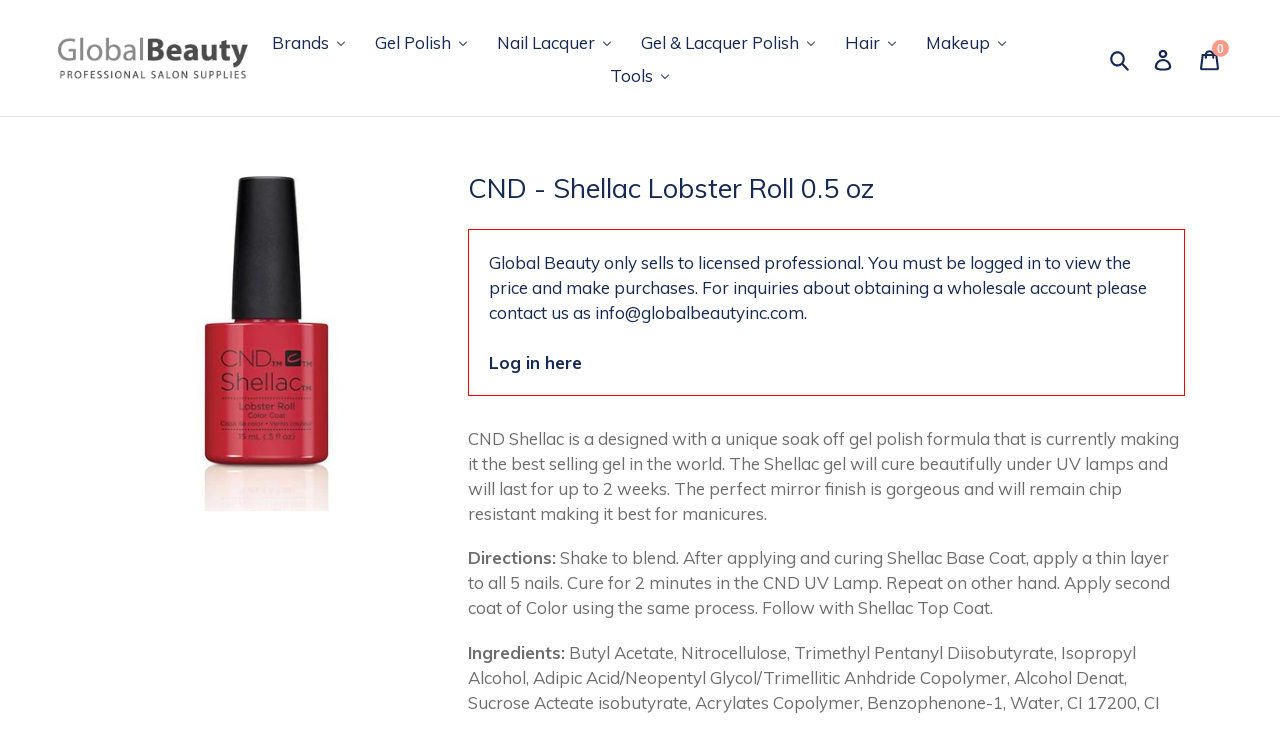

--- FILE ---
content_type: text/html; charset=utf-8
request_url: https://www.globalbeautyinc.com/products/cnd-shellac-lobster-roll-05-oz
body_size: 20560
content:
<!doctype html>
<!--[if IE 9]> <html class="ie9 no-js" lang="en"> <![endif]-->
<!--[if (gt IE 9)|!(IE)]><!--> <html class="no-js" lang="en"> <!--<![endif]-->
<head>
     
  <meta charset="utf-8">
  <meta http-equiv="X-UA-Compatible" content="IE=edge,chrome=1">
  <meta name="viewport" content="width=device-width,initial-scale=1">
  <meta name="theme-color" content="#ff9988">
  <link rel="canonical" href="https://www.globalbeautyinc.com/products/cnd-shellac-lobster-roll-05-oz"><link rel="shortcut icon" href="//www.globalbeautyinc.com/cdn/shop/files/download_1_32x32.png?v=1613691713" type="image/png"><title>CND - Shellac Lobster Roll 0.5 oz
&ndash; Global Beauty Inc.</title><meta name="description" content="CND Shellac is a designed with a unique soak off gel polish formula that is currently making it the best selling gel in the world. The Shellac gel will cure beautifully under UV lamps and will last for up to 2 weeks. The perfect mirror finish is gorgeous and will remain chip resistant making it best for manicures. Dire"><!-- /snippets/social-meta-tags.liquid -->




<meta property="og:site_name" content="Global Beauty Inc.">
<meta property="og:url" content="https://www.globalbeautyinc.com/products/cnd-shellac-lobster-roll-05-oz">
<meta property="og:title" content="CND - Shellac Lobster Roll 0.5 oz">
<meta property="og:type" content="product">
<meta property="og:description" content="CND Shellac is a designed with a unique soak off gel polish formula that is currently making it the best selling gel in the world. The Shellac gel will cure beautifully under UV lamps and will last for up to 2 weeks. The perfect mirror finish is gorgeous and will remain chip resistant making it best for manicures. Dire">

  <meta property="og:price:amount" content="24.95">
  <meta property="og:price:currency" content="USD">

<meta property="og:image" content="http://www.globalbeautyinc.com/cdn/shop/products/NECGC917500D5_1200x1200.jpg?v=1528311065">
<meta property="og:image:secure_url" content="https://www.globalbeautyinc.com/cdn/shop/products/NECGC917500D5_1200x1200.jpg?v=1528311065">


<meta name="twitter:card" content="summary_large_image">
<meta name="twitter:title" content="CND - Shellac Lobster Roll 0.5 oz">
<meta name="twitter:description" content="CND Shellac is a designed with a unique soak off gel polish formula that is currently making it the best selling gel in the world. The Shellac gel will cure beautifully under UV lamps and will last for up to 2 weeks. The perfect mirror finish is gorgeous and will remain chip resistant making it best for manicures. Dire">


  <link href="//www.globalbeautyinc.com/cdn/shop/t/3/assets/theme.scss.css?v=106022226229540343631656105767" rel="stylesheet" type="text/css" media="all" />
  

  <link href="//fonts.googleapis.com/css?family=Muli:400,700" rel="stylesheet" type="text/css" media="all" />


  

    <link href="//fonts.googleapis.com/css?family=Muli:600" rel="stylesheet" type="text/css" media="all" />
  



  <script>
    var theme = {
      strings: {
        addToCart: "Add",
        soldOut: "Sold out",
        unavailable: "Unavailable",
        regularPrice: "Regular price",
        sale: "Sale",
        showMore: "Show More",
        showLess: "Show Less",
        addressError: "Error looking up that address",
        addressNoResults: "No results for that address",
        addressQueryLimit: "You have exceeded the Google API usage limit. Consider upgrading to a \u003ca href=\"https:\/\/developers.google.com\/maps\/premium\/usage-limits\"\u003ePremium Plan\u003c\/a\u003e.",
        authError: "There was a problem authenticating your Google Maps account.",
        newWindow: "Opens in a new window.",
        external: "Opens external website.",
        newWindowExternal: "Opens external website in a new window."
      },
      moneyFormat: "${{amount}}"
    }

    document.documentElement.className = document.documentElement.className.replace('no-js', 'js');
  </script>

  <!--[if (lte IE 9) ]><script src="//www.globalbeautyinc.com/cdn/shop/t/3/assets/match-media.min.js?v=22265819453975888031534887138" type="text/javascript"></script><![endif]--><!--[if (gt IE 9)|!(IE)]><!--><script src="//www.globalbeautyinc.com/cdn/shop/t/3/assets/lazysizes.js?v=68441465964607740661534887138" async="async"></script><!--<![endif]-->
  <!--[if lte IE 9]><script src="//www.globalbeautyinc.com/cdn/shop/t/3/assets/lazysizes.min.js?56"></script><![endif]-->

  <!--[if (gt IE 9)|!(IE)]><!--><script src="//www.globalbeautyinc.com/cdn/shop/t/3/assets/vendor.js?v=121857302354663160541534887139" defer="defer"></script><!--<![endif]-->
  <!--[if lte IE 9]><script src="//www.globalbeautyinc.com/cdn/shop/t/3/assets/vendor.js?v=121857302354663160541534887139"></script><![endif]-->

  <!--[if (gt IE 9)|!(IE)]><!--><script src="//www.globalbeautyinc.com/cdn/shop/t/3/assets/theme.js?v=150511567468357448481639593112" defer="defer"></script><!--<![endif]-->
  <!--[if lte IE 9]><script src="//www.globalbeautyinc.com/cdn/shop/t/3/assets/theme.js?v=150511567468357448481639593112"></script><![endif]-->

  
  
  <script>window.performance && window.performance.mark && window.performance.mark('shopify.content_for_header.start');</script><meta id="shopify-digital-wallet" name="shopify-digital-wallet" content="/2546434166/digital_wallets/dialog">
<meta name="shopify-checkout-api-token" content="fa2e19779e2c23562fd4df8a3f5d1a19">
<link rel="alternate" type="application/json+oembed" href="https://www.globalbeautyinc.com/products/cnd-shellac-lobster-roll-05-oz.oembed">
<script async="async" src="/checkouts/internal/preloads.js?locale=en-US"></script>
<link rel="preconnect" href="https://shop.app" crossorigin="anonymous">
<script async="async" src="https://shop.app/checkouts/internal/preloads.js?locale=en-US&shop_id=2546434166" crossorigin="anonymous"></script>
<script id="shopify-features" type="application/json">{"accessToken":"fa2e19779e2c23562fd4df8a3f5d1a19","betas":["rich-media-storefront-analytics"],"domain":"www.globalbeautyinc.com","predictiveSearch":true,"shopId":2546434166,"locale":"en"}</script>
<script>var Shopify = Shopify || {};
Shopify.shop = "wholesale-beyond-polish.myshopify.com";
Shopify.locale = "en";
Shopify.currency = {"active":"USD","rate":"1.0"};
Shopify.country = "US";
Shopify.theme = {"name":"Debut with Wholesale","id":45375094902,"schema_name":"Debut","schema_version":"3.1.2","theme_store_id":796,"role":"main"};
Shopify.theme.handle = "null";
Shopify.theme.style = {"id":null,"handle":null};
Shopify.cdnHost = "www.globalbeautyinc.com/cdn";
Shopify.routes = Shopify.routes || {};
Shopify.routes.root = "/";</script>
<script type="module">!function(o){(o.Shopify=o.Shopify||{}).modules=!0}(window);</script>
<script>!function(o){function n(){var o=[];function n(){o.push(Array.prototype.slice.apply(arguments))}return n.q=o,n}var t=o.Shopify=o.Shopify||{};t.loadFeatures=n(),t.autoloadFeatures=n()}(window);</script>
<script>
  window.ShopifyPay = window.ShopifyPay || {};
  window.ShopifyPay.apiHost = "shop.app\/pay";
  window.ShopifyPay.redirectState = null;
</script>
<script id="shop-js-analytics" type="application/json">{"pageType":"product"}</script>
<script defer="defer" async type="module" src="//www.globalbeautyinc.com/cdn/shopifycloud/shop-js/modules/v2/client.init-shop-cart-sync_CG-L-Qzi.en.esm.js"></script>
<script defer="defer" async type="module" src="//www.globalbeautyinc.com/cdn/shopifycloud/shop-js/modules/v2/chunk.common_B8yXDTDb.esm.js"></script>
<script type="module">
  await import("//www.globalbeautyinc.com/cdn/shopifycloud/shop-js/modules/v2/client.init-shop-cart-sync_CG-L-Qzi.en.esm.js");
await import("//www.globalbeautyinc.com/cdn/shopifycloud/shop-js/modules/v2/chunk.common_B8yXDTDb.esm.js");

  window.Shopify.SignInWithShop?.initShopCartSync?.({"fedCMEnabled":true,"windoidEnabled":true});

</script>
<script>
  window.Shopify = window.Shopify || {};
  if (!window.Shopify.featureAssets) window.Shopify.featureAssets = {};
  window.Shopify.featureAssets['shop-js'] = {"shop-cart-sync":["modules/v2/client.shop-cart-sync_C7TtgCZT.en.esm.js","modules/v2/chunk.common_B8yXDTDb.esm.js"],"shop-button":["modules/v2/client.shop-button_aOcg-RjH.en.esm.js","modules/v2/chunk.common_B8yXDTDb.esm.js"],"init-shop-email-lookup-coordinator":["modules/v2/client.init-shop-email-lookup-coordinator_D-37GF_a.en.esm.js","modules/v2/chunk.common_B8yXDTDb.esm.js"],"init-fed-cm":["modules/v2/client.init-fed-cm_DGh7x7ZX.en.esm.js","modules/v2/chunk.common_B8yXDTDb.esm.js"],"init-windoid":["modules/v2/client.init-windoid_C5PxDKWE.en.esm.js","modules/v2/chunk.common_B8yXDTDb.esm.js"],"shop-toast-manager":["modules/v2/client.shop-toast-manager_BmSBWum3.en.esm.js","modules/v2/chunk.common_B8yXDTDb.esm.js"],"shop-cash-offers":["modules/v2/client.shop-cash-offers_DkchToOx.en.esm.js","modules/v2/chunk.common_B8yXDTDb.esm.js","modules/v2/chunk.modal_dvVUSHam.esm.js"],"init-shop-cart-sync":["modules/v2/client.init-shop-cart-sync_CG-L-Qzi.en.esm.js","modules/v2/chunk.common_B8yXDTDb.esm.js"],"avatar":["modules/v2/client.avatar_BTnouDA3.en.esm.js"],"shop-login-button":["modules/v2/client.shop-login-button_DrVPCwAQ.en.esm.js","modules/v2/chunk.common_B8yXDTDb.esm.js","modules/v2/chunk.modal_dvVUSHam.esm.js"],"pay-button":["modules/v2/client.pay-button_Cw45D1uM.en.esm.js","modules/v2/chunk.common_B8yXDTDb.esm.js"],"init-customer-accounts":["modules/v2/client.init-customer-accounts_BNYsaOzg.en.esm.js","modules/v2/client.shop-login-button_DrVPCwAQ.en.esm.js","modules/v2/chunk.common_B8yXDTDb.esm.js","modules/v2/chunk.modal_dvVUSHam.esm.js"],"checkout-modal":["modules/v2/client.checkout-modal_NoX7b1qq.en.esm.js","modules/v2/chunk.common_B8yXDTDb.esm.js","modules/v2/chunk.modal_dvVUSHam.esm.js"],"init-customer-accounts-sign-up":["modules/v2/client.init-customer-accounts-sign-up_pIEGEpjr.en.esm.js","modules/v2/client.shop-login-button_DrVPCwAQ.en.esm.js","modules/v2/chunk.common_B8yXDTDb.esm.js","modules/v2/chunk.modal_dvVUSHam.esm.js"],"init-shop-for-new-customer-accounts":["modules/v2/client.init-shop-for-new-customer-accounts_BIu2e6le.en.esm.js","modules/v2/client.shop-login-button_DrVPCwAQ.en.esm.js","modules/v2/chunk.common_B8yXDTDb.esm.js","modules/v2/chunk.modal_dvVUSHam.esm.js"],"shop-follow-button":["modules/v2/client.shop-follow-button_B6YY9G4U.en.esm.js","modules/v2/chunk.common_B8yXDTDb.esm.js","modules/v2/chunk.modal_dvVUSHam.esm.js"],"lead-capture":["modules/v2/client.lead-capture_o2hOda6W.en.esm.js","modules/v2/chunk.common_B8yXDTDb.esm.js","modules/v2/chunk.modal_dvVUSHam.esm.js"],"shop-login":["modules/v2/client.shop-login_DA8-MZ-E.en.esm.js","modules/v2/chunk.common_B8yXDTDb.esm.js","modules/v2/chunk.modal_dvVUSHam.esm.js"],"payment-terms":["modules/v2/client.payment-terms_BFsudFhJ.en.esm.js","modules/v2/chunk.common_B8yXDTDb.esm.js","modules/v2/chunk.modal_dvVUSHam.esm.js"]};
</script>
<script>(function() {
  var isLoaded = false;
  function asyncLoad() {
    if (isLoaded) return;
    isLoaded = true;
    var urls = ["https:\/\/www.orderlogicapp.com\/embedded_js\/production_base.js?1589922537\u0026shop=wholesale-beyond-polish.myshopify.com","https:\/\/cdn.recovermycart.com\/scripts\/keepcart\/CartJS.min.js?shop=wholesale-beyond-polish.myshopify.com\u0026shop=wholesale-beyond-polish.myshopify.com"];
    for (var i = 0; i < urls.length; i++) {
      var s = document.createElement('script');
      s.type = 'text/javascript';
      s.async = true;
      s.src = urls[i];
      var x = document.getElementsByTagName('script')[0];
      x.parentNode.insertBefore(s, x);
    }
  };
  if(window.attachEvent) {
    window.attachEvent('onload', asyncLoad);
  } else {
    window.addEventListener('load', asyncLoad, false);
  }
})();</script>
<script id="__st">var __st={"a":2546434166,"offset":-28800,"reqid":"14befbee-a080-491a-8574-7ebc9d5a8b46-1767994814","pageurl":"www.globalbeautyinc.com\/products\/cnd-shellac-lobster-roll-05-oz","u":"c1e852f1c180","p":"product","rtyp":"product","rid":1455016247414};</script>
<script>window.ShopifyPaypalV4VisibilityTracking = true;</script>
<script id="captcha-bootstrap">!function(){'use strict';const t='contact',e='account',n='new_comment',o=[[t,t],['blogs',n],['comments',n],[t,'customer']],c=[[e,'customer_login'],[e,'guest_login'],[e,'recover_customer_password'],[e,'create_customer']],r=t=>t.map((([t,e])=>`form[action*='/${t}']:not([data-nocaptcha='true']) input[name='form_type'][value='${e}']`)).join(','),a=t=>()=>t?[...document.querySelectorAll(t)].map((t=>t.form)):[];function s(){const t=[...o],e=r(t);return a(e)}const i='password',u='form_key',d=['recaptcha-v3-token','g-recaptcha-response','h-captcha-response',i],f=()=>{try{return window.sessionStorage}catch{return}},m='__shopify_v',_=t=>t.elements[u];function p(t,e,n=!1){try{const o=window.sessionStorage,c=JSON.parse(o.getItem(e)),{data:r}=function(t){const{data:e,action:n}=t;return t[m]||n?{data:e,action:n}:{data:t,action:n}}(c);for(const[e,n]of Object.entries(r))t.elements[e]&&(t.elements[e].value=n);n&&o.removeItem(e)}catch(o){console.error('form repopulation failed',{error:o})}}const l='form_type',E='cptcha';function T(t){t.dataset[E]=!0}const w=window,h=w.document,L='Shopify',v='ce_forms',y='captcha';let A=!1;((t,e)=>{const n=(g='f06e6c50-85a8-45c8-87d0-21a2b65856fe',I='https://cdn.shopify.com/shopifycloud/storefront-forms-hcaptcha/ce_storefront_forms_captcha_hcaptcha.v1.5.2.iife.js',D={infoText:'Protected by hCaptcha',privacyText:'Privacy',termsText:'Terms'},(t,e,n)=>{const o=w[L][v],c=o.bindForm;if(c)return c(t,g,e,D).then(n);var r;o.q.push([[t,g,e,D],n]),r=I,A||(h.body.append(Object.assign(h.createElement('script'),{id:'captcha-provider',async:!0,src:r})),A=!0)});var g,I,D;w[L]=w[L]||{},w[L][v]=w[L][v]||{},w[L][v].q=[],w[L][y]=w[L][y]||{},w[L][y].protect=function(t,e){n(t,void 0,e),T(t)},Object.freeze(w[L][y]),function(t,e,n,w,h,L){const[v,y,A,g]=function(t,e,n){const i=e?o:[],u=t?c:[],d=[...i,...u],f=r(d),m=r(i),_=r(d.filter((([t,e])=>n.includes(e))));return[a(f),a(m),a(_),s()]}(w,h,L),I=t=>{const e=t.target;return e instanceof HTMLFormElement?e:e&&e.form},D=t=>v().includes(t);t.addEventListener('submit',(t=>{const e=I(t);if(!e)return;const n=D(e)&&!e.dataset.hcaptchaBound&&!e.dataset.recaptchaBound,o=_(e),c=g().includes(e)&&(!o||!o.value);(n||c)&&t.preventDefault(),c&&!n&&(function(t){try{if(!f())return;!function(t){const e=f();if(!e)return;const n=_(t);if(!n)return;const o=n.value;o&&e.removeItem(o)}(t);const e=Array.from(Array(32),(()=>Math.random().toString(36)[2])).join('');!function(t,e){_(t)||t.append(Object.assign(document.createElement('input'),{type:'hidden',name:u})),t.elements[u].value=e}(t,e),function(t,e){const n=f();if(!n)return;const o=[...t.querySelectorAll(`input[type='${i}']`)].map((({name:t})=>t)),c=[...d,...o],r={};for(const[a,s]of new FormData(t).entries())c.includes(a)||(r[a]=s);n.setItem(e,JSON.stringify({[m]:1,action:t.action,data:r}))}(t,e)}catch(e){console.error('failed to persist form',e)}}(e),e.submit())}));const S=(t,e)=>{t&&!t.dataset[E]&&(n(t,e.some((e=>e===t))),T(t))};for(const o of['focusin','change'])t.addEventListener(o,(t=>{const e=I(t);D(e)&&S(e,y())}));const B=e.get('form_key'),M=e.get(l),P=B&&M;t.addEventListener('DOMContentLoaded',(()=>{const t=y();if(P)for(const e of t)e.elements[l].value===M&&p(e,B);[...new Set([...A(),...v().filter((t=>'true'===t.dataset.shopifyCaptcha))])].forEach((e=>S(e,t)))}))}(h,new URLSearchParams(w.location.search),n,t,e,['guest_login'])})(!0,!0)}();</script>
<script integrity="sha256-4kQ18oKyAcykRKYeNunJcIwy7WH5gtpwJnB7kiuLZ1E=" data-source-attribution="shopify.loadfeatures" defer="defer" src="//www.globalbeautyinc.com/cdn/shopifycloud/storefront/assets/storefront/load_feature-a0a9edcb.js" crossorigin="anonymous"></script>
<script crossorigin="anonymous" defer="defer" src="//www.globalbeautyinc.com/cdn/shopifycloud/storefront/assets/shopify_pay/storefront-65b4c6d7.js?v=20250812"></script>
<script data-source-attribution="shopify.dynamic_checkout.dynamic.init">var Shopify=Shopify||{};Shopify.PaymentButton=Shopify.PaymentButton||{isStorefrontPortableWallets:!0,init:function(){window.Shopify.PaymentButton.init=function(){};var t=document.createElement("script");t.src="https://www.globalbeautyinc.com/cdn/shopifycloud/portable-wallets/latest/portable-wallets.en.js",t.type="module",document.head.appendChild(t)}};
</script>
<script data-source-attribution="shopify.dynamic_checkout.buyer_consent">
  function portableWalletsHideBuyerConsent(e){var t=document.getElementById("shopify-buyer-consent"),n=document.getElementById("shopify-subscription-policy-button");t&&n&&(t.classList.add("hidden"),t.setAttribute("aria-hidden","true"),n.removeEventListener("click",e))}function portableWalletsShowBuyerConsent(e){var t=document.getElementById("shopify-buyer-consent"),n=document.getElementById("shopify-subscription-policy-button");t&&n&&(t.classList.remove("hidden"),t.removeAttribute("aria-hidden"),n.addEventListener("click",e))}window.Shopify?.PaymentButton&&(window.Shopify.PaymentButton.hideBuyerConsent=portableWalletsHideBuyerConsent,window.Shopify.PaymentButton.showBuyerConsent=portableWalletsShowBuyerConsent);
</script>
<script data-source-attribution="shopify.dynamic_checkout.cart.bootstrap">document.addEventListener("DOMContentLoaded",(function(){function t(){return document.querySelector("shopify-accelerated-checkout-cart, shopify-accelerated-checkout")}if(t())Shopify.PaymentButton.init();else{new MutationObserver((function(e,n){t()&&(Shopify.PaymentButton.init(),n.disconnect())})).observe(document.body,{childList:!0,subtree:!0})}}));
</script>
<link id="shopify-accelerated-checkout-styles" rel="stylesheet" media="screen" href="https://www.globalbeautyinc.com/cdn/shopifycloud/portable-wallets/latest/accelerated-checkout-backwards-compat.css" crossorigin="anonymous">
<style id="shopify-accelerated-checkout-cart">
        #shopify-buyer-consent {
  margin-top: 1em;
  display: inline-block;
  width: 100%;
}

#shopify-buyer-consent.hidden {
  display: none;
}

#shopify-subscription-policy-button {
  background: none;
  border: none;
  padding: 0;
  text-decoration: underline;
  font-size: inherit;
  cursor: pointer;
}

#shopify-subscription-policy-button::before {
  box-shadow: none;
}

      </style>

<script>window.performance && window.performance.mark && window.performance.mark('shopify.content_for_header.end');</script>

  <!-- OrderLogic checkout restrictions ========================================= -->
  <script>
DEBUG_KEY = "__olDebug";

if (typeof olCreateCookie == 'undefined') {
    var olCreateCookie = function (name, value, days) {
        if (days) {
            var date = new Date();
            date.setTime(date.getTime() + (days * 24 * 60 * 60 * 1000));
            var expires = "; expires=" + date.toGMTString();
        }
        else var expires = "";
        document.cookie = name + "=" + JSON.stringify(value) + expires + "; path=/; SameSite=None; Secure";
    };
}

if (typeof olReadCookie == 'undefined') {
    var olReadCookie = function (name) {
        var nameEQ = name + "=";
        var ca = document.cookie.split(';');
        // the cookie is being created, there is a problem with the following logic matching the name
        for (var i = 0; i < ca.length; i++) {
            var c = ca[i];
            while (c.charAt(0) == ' ') c = c.substring(1, c.length);
            if (c.indexOf(nameEQ) == 0) return JSON.parse(c.substring(nameEQ.length, c.length));
        }
        return;
    };
}

if (typeof getOlCacheBuster == 'undefined') {
    var getOlCacheBuster = function() {
        if ( typeof getOlCacheBuster.olCacheBuster == 'undefined') {
            scriptsArray = Array.prototype.slice.call(document.getElementsByTagName("script"));
            scriptsArray = scriptsArray.concat(Array.prototype.slice.call(document.getElementsByTagName("noscript")));
            for (var i=0; i<scriptsArray.length; i++) {
                cacheBusterArray = scriptsArray[i].innerHTML.match(/orderlogicapp.com\\\/embedded_js\\\/production_base.js\?(\d+)/);
                if (cacheBusterArray == null) {
                    cacheBusterString = scriptsArray[i].getAttribute('src');
                    if (cacheBusterString != null) {
                        cacheBusterArray = cacheBusterString.match(/orderlogicapp.com\/embedded_js\/production_base.js\?(\d+)/);
                    }
                }
                if (cacheBusterArray != null) {
                    getOlCacheBuster.olCacheBuster = cacheBusterArray[1];
                    break;
                }
            }
        }
        return getOlCacheBuster.olCacheBuster;
    }
}

if (typeof ol_hostname == 'undefined') {
    var ol_hostname = 'www.orderlogicapp.com';
    var ol_debug = olReadCookie(DEBUG_KEY);
    if (window.location.search.replace("?", "").substring(0, 7) == 'olDebug') {
        ol_debug = window.location.search.replace("?olDebug=", "");
        if (ol_debug == 'false') ol_debug = false;
        olCreateCookie(DEBUG_KEY, ol_debug, null);
    }
}

var ol_cachebuster = getOlCacheBuster();
if (( typeof ol_cachebuster != 'undefined') || (ol_debug)) {
    if (typeof ol_script == 'undefined') {
        var ol_script = document.createElement('script');
        ol_script.type = 'text/javascript';
        ol_script.async = true;
        ol_script.src = "https://" + (ol_debug ? 'dev.orderlogicapp.com' : ol_hostname) + "/embedded_js/store.js?" + ol_cachebuster;
        document.head.appendChild(ol_script);
    }
}



olProductData = { 
}


olProductDataDcb = {
  productId: 1455016247414,
  handle: "cnd-shellac-lobster-roll-05-oz",
  tags: [
    
        "CND",
    
        "Gel Polish",
    
  ]
}

</script>

<!-- BEGIN app block: shopify://apps/buddha-mega-menu-navigation/blocks/megamenu/dbb4ce56-bf86-4830-9b3d-16efbef51c6f -->
<script>
        var productImageAndPrice = [],
            collectionImages = [],
            articleImages = [],
            mmLivIcons = false,
            mmFlipClock = false,
            mmFixesUseJquery = false,
            mmNumMMI = 7,
            mmSchemaTranslation = {},
            mmMenuStrings =  [] ,
            mmShopLocale = "en",
            mmShopLocaleCollectionsRoute = "/collections",
            mmSchemaDesignJSON = [{"action":"menu-select","value":"force-mega-menu"},{"action":"design","setting":"background_hover_color","value":"#f6f6f6"},{"action":"design","setting":"vertical_font_size","value":"13px"},{"action":"design","setting":"vertical_link_color","value":"#4e4e4e"},{"action":"design","setting":"vertical_text_color","value":"#4e4e4e"},{"action":"design","setting":"text_color","value":"#222222"},{"action":"design","setting":"font_size","value":"13px"},{"action":"design","setting":"button_text_color","value":"#ffffff"},{"action":"design","setting":"button_text_hover_color","value":"#ffffff"},{"action":"design","setting":"background_color","value":"#ffffff"},{"action":"design","setting":"link_color","value":"#4e4e4e"},{"action":"design","setting":"button_background_color","value":"#0da19a"},{"action":"design","setting":"button_background_hover_color","value":"#0d8781"},{"action":"design","setting":"tree_sub_direction","value":"set_tree_auto"},{"action":"design","setting":"font_family","value":"Default"},{"action":"design","setting":"link_hover_color","value":"#f88865"},{"action":"design","setting":"vertical_link_hover_color","value":"#f88865"}],
            mmDomChangeSkipUl = ",.slick-dots,.grid--view-items",
            buddhaMegaMenuShop = "wholesale-beyond-polish.myshopify.com",
            mmWireframeCompression = "0",
            mmExtensionAssetUrl = "https://cdn.shopify.com/extensions/019abe06-4a3f-7763-88da-170e1b54169b/mega-menu-151/assets/";var bestSellersHTML = '';var newestProductsHTML = '';/* get link lists api */
        var linkLists={"main-menu" : {"title":"Main menu", "items":["/","/collections/all",]},"footer" : {"title":"Footer menu", "items":["/search",]},"customer-account-main-menu" : {"title":"Customer account main menu", "items":["/","https://shopify.com/2546434166/account/orders?locale=en&amp;region_country=US",]},};/*ENDPARSE*/

        linkLists["force-mega-menu"]={};linkLists["force-mega-menu"].title="Debut Theme - Mega Menu";linkLists["force-mega-menu"].items=[1];

        /* set product prices *//* get the collection images *//* get the article images *//* customer fixes */
        var mmThemeFixesBeforeInit = function(){ mobileMenuMilliseconds = 500; mmHorizontalMenus = "#AccessibleNav #SiteNav"; mmVerticalMenus = "#MobileNav"; }; var mmThemeFixesBefore = function(){ if (selectedMenu=="force-mega-menu" && tempMenuObject.u.id == "MobileNav") { tempMenuObject.forceMenu = true; tempMenuObject.skipCheck = true; tempMenuObject.liClasses = "mobile-nav__item border-bottom"; tempMenuObject.aClasses = "mobile-nav__link"; tempMenuObject.liItems = []; var children = tempMenuObject.u.children; for (var i=0; i<children.length; i++) { if (children[i].nodeName == "LI") { if (children[i].querySelector(".currency-selector") == null) { tempMenuObject.liItems[tempMenuObject.liItems.length] = children[i]; } } } } else if (selectedMenu=="force-mega-menu" && tempMenuObject.u.id == "SiteNav") { tempMenuObject.forceMenu = true; tempMenuObject.skipCheck = true; tempMenuObject.liClasses = ""; tempMenuObject.aClasses = "site-nav__link site-nav__link--main"; tempMenuObject.liItems = []; var children = tempMenuObject.u.children; for (var i=0; i<children.length; i++) { if (children[i].nodeName == "LI") { tempMenuObject.liItems[tempMenuObject.liItems.length] = children[i]; } } } }; var mmThemeFixesAfter = function(){ var style = " .mobile-nav-wrapper { overflow:visible; z-index:1; opacity: 1; } .site-header { z-index:9; }"; mmAddStyle(style, "themeScript"); }; 
        

        var mmWireframe = {"html" : "<li class=\"buddha-menu-item\"  ><a data-href=\"/collections/acrylic\" href=\"/collections/acrylic\" aria-label=\"Brands\" data-no-instant=\"\" onclick=\"mmGoToPage(this, event); return false;\"  ><span class=\"mm-title\">Brands</span><i class=\"mm-arrow mm-angle-down\" aria-hidden=\"true\"></i><span class=\"toggle-menu-btn\" style=\"display:none;\" title=\"Toggle menu\" onclick=\"return toggleSubmenu(this)\"><span class=\"mm-arrow-icon\"><span class=\"bar-one\"></span><span class=\"bar-two\"></span></span></span></a><ul class=\"mm-submenu tree  small \"><li data-href=\"/collections/china-glaze\" href=\"/collections/china-glaze\" aria-label=\"China Glaze\" data-no-instant=\"\" onclick=\"mmGoToPage(this, event); return false;\"  ><a data-href=\"/collections/china-glaze\" href=\"/collections/china-glaze\" aria-label=\"China Glaze\" data-no-instant=\"\" onclick=\"mmGoToPage(this, event); return false;\"  ><span class=\"mm-title\">China Glaze</span><i class=\"mm-arrow mm-angle-down\" aria-hidden=\"true\"></i><span class=\"toggle-menu-btn\" style=\"display:none;\" title=\"Toggle menu\" onclick=\"return toggleSubmenu(this)\"><span class=\"mm-arrow-icon\"><span class=\"bar-one\"></span><span class=\"bar-two\"></span></span></span></a><ul class=\"mm-submenu tree  small mm-last-level\"><li data-href=\"/collections/china-glaze-nail-lacquer\" href=\"/collections/china-glaze-nail-lacquer\" aria-label=\"China Glaze Nail Lacquer\" data-no-instant=\"\" onclick=\"mmGoToPage(this, event); return false;\"  ><a data-href=\"/collections/china-glaze-nail-lacquer\" href=\"/collections/china-glaze-nail-lacquer\" aria-label=\"China Glaze Nail Lacquer\" data-no-instant=\"\" onclick=\"mmGoToPage(this, event); return false;\"  ><span class=\"mm-title\">China Glaze Nail Lacquer</span></a></li><li data-href=\"/collections/china-glaze-ever-glaze\" href=\"/collections/china-glaze-ever-glaze\" aria-label=\"China Glaze Ever Glaze\" data-no-instant=\"\" onclick=\"mmGoToPage(this, event); return false;\"  ><a data-href=\"/collections/china-glaze-ever-glaze\" href=\"/collections/china-glaze-ever-glaze\" aria-label=\"China Glaze Ever Glaze\" data-no-instant=\"\" onclick=\"mmGoToPage(this, event); return false;\"  ><span class=\"mm-title\">China Glaze Ever Glaze</span></a></li><li data-href=\"/collections/china-glaze-gelaze\" href=\"/collections/china-glaze-gelaze\" aria-label=\"China Glaze Gelaze\" data-no-instant=\"\" onclick=\"mmGoToPage(this, event); return false;\"  ><a data-href=\"/collections/china-glaze-gelaze\" href=\"/collections/china-glaze-gelaze\" aria-label=\"China Glaze Gelaze\" data-no-instant=\"\" onclick=\"mmGoToPage(this, event); return false;\"  ><span class=\"mm-title\">China Glaze Gelaze</span></a></li></ul></li><li data-href=\"/collections/cnd\" href=\"/collections/cnd\" aria-label=\"CND\" data-no-instant=\"\" onclick=\"mmGoToPage(this, event); return false;\"  ><a data-href=\"/collections/cnd\" href=\"/collections/cnd\" aria-label=\"CND\" data-no-instant=\"\" onclick=\"mmGoToPage(this, event); return false;\"  ><span class=\"mm-title\">CND</span><i class=\"mm-arrow mm-angle-down\" aria-hidden=\"true\"></i><span class=\"toggle-menu-btn\" style=\"display:none;\" title=\"Toggle menu\" onclick=\"return toggleSubmenu(this)\"><span class=\"mm-arrow-icon\"><span class=\"bar-one\"></span><span class=\"bar-two\"></span></span></span></a><ul class=\"mm-submenu tree  small mm-last-level\"><li data-href=\"/collections/cnd-acrylics\" href=\"/collections/cnd-acrylics\" aria-label=\"CND Acrylics\" data-no-instant=\"\" onclick=\"mmGoToPage(this, event); return false;\"  ><a data-href=\"/collections/cnd-acrylics\" href=\"/collections/cnd-acrylics\" aria-label=\"CND Acrylics\" data-no-instant=\"\" onclick=\"mmGoToPage(this, event); return false;\"  ><span class=\"mm-title\">CND Acrylics</span></a></li><li data-href=\"/collections/cnd-shellac\" href=\"/collections/cnd-shellac\" aria-label=\"CND Shellac\" data-no-instant=\"\" onclick=\"mmGoToPage(this, event); return false;\"  ><a data-href=\"/collections/cnd-shellac\" href=\"/collections/cnd-shellac\" aria-label=\"CND Shellac\" data-no-instant=\"\" onclick=\"mmGoToPage(this, event); return false;\"  ><span class=\"mm-title\">CND Shellac</span></a></li><li data-href=\"/collections/cnd-vinylux\" href=\"/collections/cnd-vinylux\" aria-label=\"CND Vinylux\" data-no-instant=\"\" onclick=\"mmGoToPage(this, event); return false;\"  ><a data-href=\"/collections/cnd-vinylux\" href=\"/collections/cnd-vinylux\" aria-label=\"CND Vinylux\" data-no-instant=\"\" onclick=\"mmGoToPage(this, event); return false;\"  ><span class=\"mm-title\">CND Vinylux</span></a></li><li href=\"javascript:void(0);\" aria-label=\"CND Shellac Trio \" data-no-instant=\"\" onclick=\"mmGoToPage(this, event); return false;\"  ><a href=\"javascript:void(0);\" aria-label=\"CND Shellac Trio \" data-no-instant=\"\" onclick=\"mmGoToPage(this, event); return false;\"  ><span class=\"mm-title\">CND Shellac Trio</span></a></li><li data-href=\"/collections/cnd-creative-play\" href=\"/collections/cnd-creative-play\" aria-label=\"CND Creative Play\" data-no-instant=\"\" onclick=\"mmGoToPage(this, event); return false;\"  ><a data-href=\"/collections/cnd-creative-play\" href=\"/collections/cnd-creative-play\" aria-label=\"CND Creative Play\" data-no-instant=\"\" onclick=\"mmGoToPage(this, event); return false;\"  ><span class=\"mm-title\">CND Creative Play</span></a></li><li data-href=\"/collections/cnd-creative-play-duo\" href=\"/collections/cnd-creative-play-duo\" aria-label=\"CND Creative Play DUO\" data-no-instant=\"\" onclick=\"mmGoToPage(this, event); return false;\"  ><a data-href=\"/collections/cnd-creative-play-duo\" href=\"/collections/cnd-creative-play-duo\" aria-label=\"CND Creative Play DUO\" data-no-instant=\"\" onclick=\"mmGoToPage(this, event); return false;\"  ><span class=\"mm-title\">CND Creative Play DUO</span></a></li></ul></li><li data-href=\"/collections/dnd\" href=\"/collections/dnd\" aria-label=\"DND\" data-no-instant=\"\" onclick=\"mmGoToPage(this, event); return false;\"  ><a data-href=\"/collections/dnd\" href=\"/collections/dnd\" aria-label=\"DND\" data-no-instant=\"\" onclick=\"mmGoToPage(this, event); return false;\"  ><span class=\"mm-title\">DND</span><i class=\"mm-arrow mm-angle-down\" aria-hidden=\"true\"></i><span class=\"toggle-menu-btn\" style=\"display:none;\" title=\"Toggle menu\" onclick=\"return toggleSubmenu(this)\"><span class=\"mm-arrow-icon\"><span class=\"bar-one\"></span><span class=\"bar-two\"></span></span></span></a><ul class=\"mm-submenu tree  small mm-last-level\"><li data-href=\"/collections/dnd-dc-collection\" href=\"/collections/dnd-dc-collection\" aria-label=\"DND DC Collection\" data-no-instant=\"\" onclick=\"mmGoToPage(this, event); return false;\"  ><a data-href=\"/collections/dnd-dc-collection\" href=\"/collections/dnd-dc-collection\" aria-label=\"DND DC Collection\" data-no-instant=\"\" onclick=\"mmGoToPage(this, event); return false;\"  ><span class=\"mm-title\">DND DC Collection</span></a></li><li data-href=\"/collections/dnd-gel-lacquer-duo\" href=\"/collections/dnd-gel-lacquer-duo\" aria-label=\"DND Gel & Lacquer Duo\" data-no-instant=\"\" onclick=\"mmGoToPage(this, event); return false;\"  ><a data-href=\"/collections/dnd-gel-lacquer-duo\" href=\"/collections/dnd-gel-lacquer-duo\" aria-label=\"DND Gel & Lacquer Duo\" data-no-instant=\"\" onclick=\"mmGoToPage(this, event); return false;\"  ><span class=\"mm-title\">DND Gel & Lacquer Duo</span></a></li><li data-href=\"/collections/dnd-mood-changing-gel\" href=\"/collections/dnd-mood-changing-gel\" aria-label=\"DND Mood Changing Gel\" data-no-instant=\"\" onclick=\"mmGoToPage(this, event); return false;\"  ><a data-href=\"/collections/dnd-mood-changing-gel\" href=\"/collections/dnd-mood-changing-gel\" aria-label=\"DND Mood Changing Gel\" data-no-instant=\"\" onclick=\"mmGoToPage(this, event); return false;\"  ><span class=\"mm-title\">DND Mood Changing Gel</span></a></li></ul></li><li data-href=\"/collections/essie\" href=\"/collections/essie\" aria-label=\"Essie\" data-no-instant=\"\" onclick=\"mmGoToPage(this, event); return false;\"  ><a data-href=\"/collections/essie\" href=\"/collections/essie\" aria-label=\"Essie\" data-no-instant=\"\" onclick=\"mmGoToPage(this, event); return false;\"  ><span class=\"mm-title\">Essie</span><i class=\"mm-arrow mm-angle-down\" aria-hidden=\"true\"></i><span class=\"toggle-menu-btn\" style=\"display:none;\" title=\"Toggle menu\" onclick=\"return toggleSubmenu(this)\"><span class=\"mm-arrow-icon\"><span class=\"bar-one\"></span><span class=\"bar-two\"></span></span></span></a><ul class=\"mm-submenu tree  small mm-last-level\"><li data-href=\"/collections/essie-lacquer\" href=\"/collections/essie-lacquer\" aria-label=\"Essie Lacquer\" data-no-instant=\"\" onclick=\"mmGoToPage(this, event); return false;\"  ><a data-href=\"/collections/essie-lacquer\" href=\"/collections/essie-lacquer\" aria-label=\"Essie Lacquer\" data-no-instant=\"\" onclick=\"mmGoToPage(this, event); return false;\"  ><span class=\"mm-title\">Essie Lacquer</span></a></li><li data-href=\"/collections/essie-gel-couture\" href=\"/collections/essie-gel-couture\" aria-label=\"Essie Gel Couture\" data-no-instant=\"\" onclick=\"mmGoToPage(this, event); return false;\"  ><a data-href=\"/collections/essie-gel-couture\" href=\"/collections/essie-gel-couture\" aria-label=\"Essie Gel Couture\" data-no-instant=\"\" onclick=\"mmGoToPage(this, event); return false;\"  ><span class=\"mm-title\">Essie Gel Couture</span></a></li><li data-href=\"/collections/essie-gel\" href=\"/collections/essie-gel\" aria-label=\"Essie Gel\" data-no-instant=\"\" onclick=\"mmGoToPage(this, event); return false;\"  ><a data-href=\"/collections/essie-gel\" href=\"/collections/essie-gel\" aria-label=\"Essie Gel\" data-no-instant=\"\" onclick=\"mmGoToPage(this, event); return false;\"  ><span class=\"mm-title\">Essie Gel</span></a></li></ul></li><li data-href=\"/collections/harmony-gelish\" href=\"/collections/harmony-gelish\" aria-label=\"Harmony Gelish\" data-no-instant=\"\" onclick=\"mmGoToPage(this, event); return false;\"  ><a data-href=\"/collections/harmony-gelish\" href=\"/collections/harmony-gelish\" aria-label=\"Harmony Gelish\" data-no-instant=\"\" onclick=\"mmGoToPage(this, event); return false;\"  ><span class=\"mm-title\">Harmony Gelish</span><i class=\"mm-arrow mm-angle-down\" aria-hidden=\"true\"></i><span class=\"toggle-menu-btn\" style=\"display:none;\" title=\"Toggle menu\" onclick=\"return toggleSubmenu(this)\"><span class=\"mm-arrow-icon\"><span class=\"bar-one\"></span><span class=\"bar-two\"></span></span></span></a><ul class=\"mm-submenu tree  small mm-last-level\"><li data-href=\"/collections/harmony-gelish\" href=\"/collections/harmony-gelish\" aria-label=\"Harmony Gelish\" data-no-instant=\"\" onclick=\"mmGoToPage(this, event); return false;\"  ><a data-href=\"/collections/harmony-gelish\" href=\"/collections/harmony-gelish\" aria-label=\"Harmony Gelish\" data-no-instant=\"\" onclick=\"mmGoToPage(this, event); return false;\"  ><span class=\"mm-title\">Harmony Gelish</span></a></li><li data-href=\"/collections/harmony-gelish-acrylics\" href=\"/collections/harmony-gelish-acrylics\" aria-label=\"Harmony Gelish Acrylics\" data-no-instant=\"\" onclick=\"mmGoToPage(this, event); return false;\"  ><a data-href=\"/collections/harmony-gelish-acrylics\" href=\"/collections/harmony-gelish-acrylics\" aria-label=\"Harmony Gelish Acrylics\" data-no-instant=\"\" onclick=\"mmGoToPage(this, event); return false;\"  ><span class=\"mm-title\">Harmony Gelish Acrylics</span></a></li></ul></li><li data-href=\"/collections/ibd\" href=\"/collections/ibd\" aria-label=\"IBD\" data-no-instant=\"\" onclick=\"mmGoToPage(this, event); return false;\"  ><a data-href=\"/collections/ibd\" href=\"/collections/ibd\" aria-label=\"IBD\" data-no-instant=\"\" onclick=\"mmGoToPage(this, event); return false;\"  ><span class=\"mm-title\">IBD</span><i class=\"mm-arrow mm-angle-down\" aria-hidden=\"true\"></i><span class=\"toggle-menu-btn\" style=\"display:none;\" title=\"Toggle menu\" onclick=\"return toggleSubmenu(this)\"><span class=\"mm-arrow-icon\"><span class=\"bar-one\"></span><span class=\"bar-two\"></span></span></span></a><ul class=\"mm-submenu tree  small mm-last-level\"><li data-href=\"/collections/ibd-acrylics\" href=\"/collections/ibd-acrylics\" aria-label=\"IBD Acrylics\" data-no-instant=\"\" onclick=\"mmGoToPage(this, event); return false;\"  ><a data-href=\"/collections/ibd-acrylics\" href=\"/collections/ibd-acrylics\" aria-label=\"IBD Acrylics\" data-no-instant=\"\" onclick=\"mmGoToPage(this, event); return false;\"  ><span class=\"mm-title\">IBD Acrylics</span></a></li><li data-href=\"/collections/ibd-its-a-match-duo\" href=\"/collections/ibd-its-a-match-duo\" aria-label=\"IBD It's A Match Duo\" data-no-instant=\"\" onclick=\"mmGoToPage(this, event); return false;\"  ><a data-href=\"/collections/ibd-its-a-match-duo\" href=\"/collections/ibd-its-a-match-duo\" aria-label=\"IBD It's A Match Duo\" data-no-instant=\"\" onclick=\"mmGoToPage(this, event); return false;\"  ><span class=\"mm-title\">IBD It's A Match Duo</span></a></li><li data-href=\"/collections/ibd-just-gel\" href=\"/collections/ibd-just-gel\" aria-label=\"IBD Just Gel\" data-no-instant=\"\" onclick=\"mmGoToPage(this, event); return false;\"  ><a data-href=\"/collections/ibd-just-gel\" href=\"/collections/ibd-just-gel\" aria-label=\"IBD Just Gel\" data-no-instant=\"\" onclick=\"mmGoToPage(this, event); return false;\"  ><span class=\"mm-title\">IBD Just Gel</span></a></li></ul></li><li data-href=\"/collections/kiara-sky\" href=\"/collections/kiara-sky\" aria-label=\"Kiara Sky\" data-no-instant=\"\" onclick=\"mmGoToPage(this, event); return false;\"  ><a data-href=\"/collections/kiara-sky\" href=\"/collections/kiara-sky\" aria-label=\"Kiara Sky\" data-no-instant=\"\" onclick=\"mmGoToPage(this, event); return false;\"  ><span class=\"mm-title\">Kiara Sky</span><i class=\"mm-arrow mm-angle-down\" aria-hidden=\"true\"></i><span class=\"toggle-menu-btn\" style=\"display:none;\" title=\"Toggle menu\" onclick=\"return toggleSubmenu(this)\"><span class=\"mm-arrow-icon\"><span class=\"bar-one\"></span><span class=\"bar-two\"></span></span></span></a><ul class=\"mm-submenu tree  small mm-last-level\"><li data-href=\"/collections/kiara-sky-lacquer\" href=\"/collections/kiara-sky-lacquer\" aria-label=\"Kiara Sky Lacquer\" data-no-instant=\"\" onclick=\"mmGoToPage(this, event); return false;\"  ><a data-href=\"/collections/kiara-sky-lacquer\" href=\"/collections/kiara-sky-lacquer\" aria-label=\"Kiara Sky Lacquer\" data-no-instant=\"\" onclick=\"mmGoToPage(this, event); return false;\"  ><span class=\"mm-title\">Kiara Sky Lacquer</span></a></li><li data-href=\"/collections/kiara-sky-gel\" href=\"/collections/kiara-sky-gel\" aria-label=\"Kiara Sky Gel\" data-no-instant=\"\" onclick=\"mmGoToPage(this, event); return false;\"  ><a data-href=\"/collections/kiara-sky-gel\" href=\"/collections/kiara-sky-gel\" aria-label=\"Kiara Sky Gel\" data-no-instant=\"\" onclick=\"mmGoToPage(this, event); return false;\"  ><span class=\"mm-title\">Kiara Sky Gel</span></a></li><li data-href=\"/collections/kiara-sky-gel-mood\" href=\"/collections/kiara-sky-gel-mood\" aria-label=\"Kiara Sky Gel Mood\" data-no-instant=\"\" onclick=\"mmGoToPage(this, event); return false;\"  ><a data-href=\"/collections/kiara-sky-gel-mood\" href=\"/collections/kiara-sky-gel-mood\" aria-label=\"Kiara Sky Gel Mood\" data-no-instant=\"\" onclick=\"mmGoToPage(this, event); return false;\"  ><span class=\"mm-title\">Kiara Sky Gel Mood</span></a></li></ul></li><li data-href=\"/collections/lechat\" href=\"/collections/lechat\" aria-label=\"LeChat\" data-no-instant=\"\" onclick=\"mmGoToPage(this, event); return false;\"  ><a data-href=\"/collections/lechat\" href=\"/collections/lechat\" aria-label=\"LeChat\" data-no-instant=\"\" onclick=\"mmGoToPage(this, event); return false;\"  ><span class=\"mm-title\">LeChat</span><i class=\"mm-arrow mm-angle-down\" aria-hidden=\"true\"></i><span class=\"toggle-menu-btn\" style=\"display:none;\" title=\"Toggle menu\" onclick=\"return toggleSubmenu(this)\"><span class=\"mm-arrow-icon\"><span class=\"bar-one\"></span><span class=\"bar-two\"></span></span></span></a><ul class=\"mm-submenu tree  small mm-last-level\"><li data-href=\"/collections/lechat-gel\" href=\"/collections/lechat-gel\" aria-label=\"LeChat Gel\" data-no-instant=\"\" onclick=\"mmGoToPage(this, event); return false;\"  ><a data-href=\"/collections/lechat-gel\" href=\"/collections/lechat-gel\" aria-label=\"LeChat Gel\" data-no-instant=\"\" onclick=\"mmGoToPage(this, event); return false;\"  ><span class=\"mm-title\">LeChat Gel</span></a></li><li data-href=\"/collections/lechat-nobility\" href=\"/collections/lechat-nobility\" aria-label=\"LeChat Nobility\" data-no-instant=\"\" onclick=\"mmGoToPage(this, event); return false;\"  ><a data-href=\"/collections/lechat-nobility\" href=\"/collections/lechat-nobility\" aria-label=\"LeChat Nobility\" data-no-instant=\"\" onclick=\"mmGoToPage(this, event); return false;\"  ><span class=\"mm-title\">LeChat Nobility</span></a></li><li data-href=\"/collections/lechat-perfect-match\" href=\"/collections/lechat-perfect-match\" aria-label=\"LeChat Perfect Match\" data-no-instant=\"\" onclick=\"mmGoToPage(this, event); return false;\"  ><a data-href=\"/collections/lechat-perfect-match\" href=\"/collections/lechat-perfect-match\" aria-label=\"LeChat Perfect Match\" data-no-instant=\"\" onclick=\"mmGoToPage(this, event); return false;\"  ><span class=\"mm-title\">LeChat Perfect Match</span></a></li><li data-href=\"/collections/lechat-perfect-match-mood-gel\" href=\"/collections/lechat-perfect-match-mood-gel\" aria-label=\"LeChat Perfect Match Mood Gel\" data-no-instant=\"\" onclick=\"mmGoToPage(this, event); return false;\"  ><a data-href=\"/collections/lechat-perfect-match-mood-gel\" href=\"/collections/lechat-perfect-match-mood-gel\" aria-label=\"LeChat Perfect Match Mood Gel\" data-no-instant=\"\" onclick=\"mmGoToPage(this, event); return false;\"  ><span class=\"mm-title\">LeChat Perfect Match Mood Gel</span></a></li></ul></li><li data-href=\"/collections/murad\" href=\"/collections/murad\" aria-label=\"Murad\" data-no-instant=\"\" onclick=\"mmGoToPage(this, event); return false;\"  ><a data-href=\"/collections/murad\" href=\"/collections/murad\" aria-label=\"Murad\" data-no-instant=\"\" onclick=\"mmGoToPage(this, event); return false;\"  ><span class=\"mm-title\">Murad</span></a></li><li data-href=\"/collections/nioxin\" href=\"/collections/nioxin\" aria-label=\"Nioxin\" data-no-instant=\"\" onclick=\"mmGoToPage(this, event); return false;\"  ><a data-href=\"/collections/nioxin\" href=\"/collections/nioxin\" aria-label=\"Nioxin\" data-no-instant=\"\" onclick=\"mmGoToPage(this, event); return false;\"  ><span class=\"mm-title\">Nioxin</span></a></li><li data-href=\"/collections/nyx\" href=\"/collections/nyx\" aria-label=\"NYX Professional\" data-no-instant=\"\" onclick=\"mmGoToPage(this, event); return false;\"  ><a data-href=\"/collections/nyx\" href=\"/collections/nyx\" aria-label=\"NYX Professional\" data-no-instant=\"\" onclick=\"mmGoToPage(this, event); return false;\"  ><span class=\"mm-title\">NYX Professional</span></a></li><li data-href=\"/collections/opi\" href=\"/collections/opi\" aria-label=\"OPI\" data-no-instant=\"\" onclick=\"mmGoToPage(this, event); return false;\"  ><a data-href=\"/collections/opi\" href=\"/collections/opi\" aria-label=\"OPI\" data-no-instant=\"\" onclick=\"mmGoToPage(this, event); return false;\"  ><span class=\"mm-title\">OPI</span><i class=\"mm-arrow mm-angle-down\" aria-hidden=\"true\"></i><span class=\"toggle-menu-btn\" style=\"display:none;\" title=\"Toggle menu\" onclick=\"return toggleSubmenu(this)\"><span class=\"mm-arrow-icon\"><span class=\"bar-one\"></span><span class=\"bar-two\"></span></span></span></a><ul class=\"mm-submenu tree  small mm-last-level\"><li data-href=\"/collections/opi-acrylics\" href=\"/collections/opi-acrylics\" aria-label=\"OPI Acrylics\" data-no-instant=\"\" onclick=\"mmGoToPage(this, event); return false;\"  ><a data-href=\"/collections/opi-acrylics\" href=\"/collections/opi-acrylics\" aria-label=\"OPI Acrylics\" data-no-instant=\"\" onclick=\"mmGoToPage(this, event); return false;\"  ><span class=\"mm-title\">OPI Acrylics</span></a></li><li data-href=\"/collections/opi-lacquer\" href=\"/collections/opi-lacquer\" aria-label=\"OPI Lacquer\" data-no-instant=\"\" onclick=\"mmGoToPage(this, event); return false;\"  ><a data-href=\"/collections/opi-lacquer\" href=\"/collections/opi-lacquer\" aria-label=\"OPI Lacquer\" data-no-instant=\"\" onclick=\"mmGoToPage(this, event); return false;\"  ><span class=\"mm-title\">OPI Lacquer</span></a></li><li data-href=\"/collections/opi-infinite-shine\" href=\"/collections/opi-infinite-shine\" aria-label=\"OPI Infinite Shine\" data-no-instant=\"\" onclick=\"mmGoToPage(this, event); return false;\"  ><a data-href=\"/collections/opi-infinite-shine\" href=\"/collections/opi-infinite-shine\" aria-label=\"OPI Infinite Shine\" data-no-instant=\"\" onclick=\"mmGoToPage(this, event); return false;\"  ><span class=\"mm-title\">OPI Infinite Shine</span></a></li><li data-href=\"/collections/opi-gel\" href=\"/collections/opi-gel\" aria-label=\"OPI Gel\" data-no-instant=\"\" onclick=\"mmGoToPage(this, event); return false;\"  ><a data-href=\"/collections/opi-gel\" href=\"/collections/opi-gel\" aria-label=\"OPI Gel\" data-no-instant=\"\" onclick=\"mmGoToPage(this, event); return false;\"  ><span class=\"mm-title\">OPI Gel</span></a></li></ul></li><li data-href=\"/collections/orly\" href=\"/collections/orly\" aria-label=\"ORLY\" data-no-instant=\"\" onclick=\"mmGoToPage(this, event); return false;\"  ><a data-href=\"/collections/orly\" href=\"/collections/orly\" aria-label=\"ORLY\" data-no-instant=\"\" onclick=\"mmGoToPage(this, event); return false;\"  ><span class=\"mm-title\">ORLY</span></a></li><li data-href=\"/collections/sebastian\" href=\"/collections/sebastian\" aria-label=\"Sebastian\" data-no-instant=\"\" onclick=\"mmGoToPage(this, event); return false;\"  ><a data-href=\"/collections/sebastian\" href=\"/collections/sebastian\" aria-label=\"Sebastian\" data-no-instant=\"\" onclick=\"mmGoToPage(this, event); return false;\"  ><span class=\"mm-title\">Sebastian</span></a></li><li data-href=\"/collections/seche\" href=\"/collections/seche\" aria-label=\"Seche\" data-no-instant=\"\" onclick=\"mmGoToPage(this, event); return false;\"  ><a data-href=\"/collections/seche\" href=\"/collections/seche\" aria-label=\"Seche\" data-no-instant=\"\" onclick=\"mmGoToPage(this, event); return false;\"  ><span class=\"mm-title\">Seche</span></a></li><li data-href=\"/collections/wella\" href=\"/collections/wella\" aria-label=\"Wella\" data-no-instant=\"\" onclick=\"mmGoToPage(this, event); return false;\"  ><a data-href=\"/collections/wella\" href=\"/collections/wella\" aria-label=\"Wella\" data-no-instant=\"\" onclick=\"mmGoToPage(this, event); return false;\"  ><span class=\"mm-title\">Wella</span></a></li></ul></li><li class=\"buddha-menu-item\"  ><a data-href=\"/collections/gel-polish\" href=\"/collections/gel-polish\" aria-label=\"Gel Polish\" data-no-instant=\"\" onclick=\"mmGoToPage(this, event); return false;\"  ><span class=\"mm-title\">Gel Polish</span><i class=\"mm-arrow mm-angle-down\" aria-hidden=\"true\"></i><span class=\"toggle-menu-btn\" style=\"display:none;\" title=\"Toggle menu\" onclick=\"return toggleSubmenu(this)\"><span class=\"mm-arrow-icon\"><span class=\"bar-one\"></span><span class=\"bar-two\"></span></span></span></a><ul class=\"mm-submenu tree  small mm-last-level\"><li data-href=\"/collections/china-glaze-gelaze\" href=\"/collections/china-glaze-gelaze\" aria-label=\"China Glaze Gelaze\" data-no-instant=\"\" onclick=\"mmGoToPage(this, event); return false;\"  ><a data-href=\"/collections/china-glaze-gelaze\" href=\"/collections/china-glaze-gelaze\" aria-label=\"China Glaze Gelaze\" data-no-instant=\"\" onclick=\"mmGoToPage(this, event); return false;\"  ><span class=\"mm-title\">China Glaze Gelaze</span></a></li><li data-href=\"/collections/cnd-shellac\" href=\"/collections/cnd-shellac\" aria-label=\"CND Shellac\" data-no-instant=\"\" onclick=\"mmGoToPage(this, event); return false;\"  ><a data-href=\"/collections/cnd-shellac\" href=\"/collections/cnd-shellac\" aria-label=\"CND Shellac\" data-no-instant=\"\" onclick=\"mmGoToPage(this, event); return false;\"  ><span class=\"mm-title\">CND Shellac</span></a></li><li data-href=\"/collections/dnd-mood-changing-gel\" href=\"/collections/dnd-mood-changing-gel\" aria-label=\"DND Mood Changing Gel\" data-no-instant=\"\" onclick=\"mmGoToPage(this, event); return false;\"  ><a data-href=\"/collections/dnd-mood-changing-gel\" href=\"/collections/dnd-mood-changing-gel\" aria-label=\"DND Mood Changing Gel\" data-no-instant=\"\" onclick=\"mmGoToPage(this, event); return false;\"  ><span class=\"mm-title\">DND Mood Changing Gel</span></a></li><li data-href=\"/collections/essie-gel\" href=\"/collections/essie-gel\" aria-label=\"Essie Gel\" data-no-instant=\"\" onclick=\"mmGoToPage(this, event); return false;\"  ><a data-href=\"/collections/essie-gel\" href=\"/collections/essie-gel\" aria-label=\"Essie Gel\" data-no-instant=\"\" onclick=\"mmGoToPage(this, event); return false;\"  ><span class=\"mm-title\">Essie Gel</span></a></li><li data-href=\"/collections/harmony-gelish\" href=\"/collections/harmony-gelish\" aria-label=\"Harmony Gelish\" data-no-instant=\"\" onclick=\"mmGoToPage(this, event); return false;\"  ><a data-href=\"/collections/harmony-gelish\" href=\"/collections/harmony-gelish\" aria-label=\"Harmony Gelish\" data-no-instant=\"\" onclick=\"mmGoToPage(this, event); return false;\"  ><span class=\"mm-title\">Harmony Gelish</span></a></li><li data-href=\"/collections/ibd-just-gel\" href=\"/collections/ibd-just-gel\" aria-label=\"IBD Just Gel\" data-no-instant=\"\" onclick=\"mmGoToPage(this, event); return false;\"  ><a data-href=\"/collections/ibd-just-gel\" href=\"/collections/ibd-just-gel\" aria-label=\"IBD Just Gel\" data-no-instant=\"\" onclick=\"mmGoToPage(this, event); return false;\"  ><span class=\"mm-title\">IBD Just Gel</span></a></li><li data-href=\"/collections/kiara-sky-gel\" href=\"/collections/kiara-sky-gel\" aria-label=\"Kiara Sky Gel\" data-no-instant=\"\" onclick=\"mmGoToPage(this, event); return false;\"  ><a data-href=\"/collections/kiara-sky-gel\" href=\"/collections/kiara-sky-gel\" aria-label=\"Kiara Sky Gel\" data-no-instant=\"\" onclick=\"mmGoToPage(this, event); return false;\"  ><span class=\"mm-title\">Kiara Sky Gel</span></a></li><li data-href=\"/collections/kiara-sky-gel-mood\" href=\"/collections/kiara-sky-gel-mood\" aria-label=\"Kiara Sky Gel Mood\" data-no-instant=\"\" onclick=\"mmGoToPage(this, event); return false;\"  ><a data-href=\"/collections/kiara-sky-gel-mood\" href=\"/collections/kiara-sky-gel-mood\" aria-label=\"Kiara Sky Gel Mood\" data-no-instant=\"\" onclick=\"mmGoToPage(this, event); return false;\"  ><span class=\"mm-title\">Kiara Sky Gel Mood</span></a></li><li data-href=\"/collections/lechat-nobility\" href=\"/collections/lechat-nobility\" aria-label=\"LeChat Nobility\" data-no-instant=\"\" onclick=\"mmGoToPage(this, event); return false;\"  ><a data-href=\"/collections/lechat-nobility\" href=\"/collections/lechat-nobility\" aria-label=\"LeChat Nobility\" data-no-instant=\"\" onclick=\"mmGoToPage(this, event); return false;\"  ><span class=\"mm-title\">LeChat Nobility</span></a></li><li data-href=\"/collections/opi-gel\" href=\"/collections/opi-gel\" aria-label=\"OPI GelColor\" data-no-instant=\"\" onclick=\"mmGoToPage(this, event); return false;\"  ><a data-href=\"/collections/opi-gel\" href=\"/collections/opi-gel\" aria-label=\"OPI GelColor\" data-no-instant=\"\" onclick=\"mmGoToPage(this, event); return false;\"  ><span class=\"mm-title\">OPI GelColor</span></a></li><li data-href=\"/collections/orly-gelfx\" href=\"/collections/orly-gelfx\" aria-label=\"ORLY GelFx\" data-no-instant=\"\" onclick=\"mmGoToPage(this, event); return false;\"  ><a data-href=\"/collections/orly-gelfx\" href=\"/collections/orly-gelfx\" aria-label=\"ORLY GelFx\" data-no-instant=\"\" onclick=\"mmGoToPage(this, event); return false;\"  ><span class=\"mm-title\">ORLY GelFx</span></a></li></ul></li><li class=\"buddha-menu-item\"  ><a data-href=\"/collections/nail-polish\" href=\"/collections/nail-polish\" aria-label=\"Nail Lacquer\" data-no-instant=\"\" onclick=\"mmGoToPage(this, event); return false;\"  ><span class=\"mm-title\">Nail Lacquer</span><i class=\"mm-arrow mm-angle-down\" aria-hidden=\"true\"></i><span class=\"toggle-menu-btn\" style=\"display:none;\" title=\"Toggle menu\" onclick=\"return toggleSubmenu(this)\"><span class=\"mm-arrow-icon\"><span class=\"bar-one\"></span><span class=\"bar-two\"></span></span></span></a><ul class=\"mm-submenu tree  small mm-last-level\"><li data-href=\"/collections/china-glaze-nail-lacquer\" href=\"/collections/china-glaze-nail-lacquer\" aria-label=\"China Glaze Nail Lacquer\" data-no-instant=\"\" onclick=\"mmGoToPage(this, event); return false;\"  ><a data-href=\"/collections/china-glaze-nail-lacquer\" href=\"/collections/china-glaze-nail-lacquer\" aria-label=\"China Glaze Nail Lacquer\" data-no-instant=\"\" onclick=\"mmGoToPage(this, event); return false;\"  ><span class=\"mm-title\">China Glaze Nail Lacquer</span></a></li><li data-href=\"/collections/cnd-vinylux\" href=\"/collections/cnd-vinylux\" aria-label=\"CND Vinylux\" data-no-instant=\"\" onclick=\"mmGoToPage(this, event); return false;\"  ><a data-href=\"/collections/cnd-vinylux\" href=\"/collections/cnd-vinylux\" aria-label=\"CND Vinylux\" data-no-instant=\"\" onclick=\"mmGoToPage(this, event); return false;\"  ><span class=\"mm-title\">CND Vinylux</span></a></li><li data-href=\"/collections/essie-lacquer\" href=\"/collections/essie-lacquer\" aria-label=\"Essie Lacquer\" data-no-instant=\"\" onclick=\"mmGoToPage(this, event); return false;\"  ><a data-href=\"/collections/essie-lacquer\" href=\"/collections/essie-lacquer\" aria-label=\"Essie Lacquer\" data-no-instant=\"\" onclick=\"mmGoToPage(this, event); return false;\"  ><span class=\"mm-title\">Essie Lacquer</span></a></li><li data-href=\"/collections/kiara-sky-lacquer\" href=\"/collections/kiara-sky-lacquer\" aria-label=\"Kiara Sky Lacquer\" data-no-instant=\"\" onclick=\"mmGoToPage(this, event); return false;\"  ><a data-href=\"/collections/kiara-sky-lacquer\" href=\"/collections/kiara-sky-lacquer\" aria-label=\"Kiara Sky Lacquer\" data-no-instant=\"\" onclick=\"mmGoToPage(this, event); return false;\"  ><span class=\"mm-title\">Kiara Sky Lacquer</span></a></li><li data-href=\"/collections/opi-lacquer\" href=\"/collections/opi-lacquer\" aria-label=\"OPI Lacquer\" data-no-instant=\"\" onclick=\"mmGoToPage(this, event); return false;\"  ><a data-href=\"/collections/opi-lacquer\" href=\"/collections/opi-lacquer\" aria-label=\"OPI Lacquer\" data-no-instant=\"\" onclick=\"mmGoToPage(this, event); return false;\"  ><span class=\"mm-title\">OPI Lacquer</span></a></li></ul></li><li class=\"buddha-menu-item\"  ><a data-href=\"/collections/gel-lacquer-polish\" href=\"/collections/gel-lacquer-polish\" aria-label=\"Gel & Lacquer Polish\" data-no-instant=\"\" onclick=\"mmGoToPage(this, event); return false;\"  ><span class=\"mm-title\">Gel & Lacquer Polish</span><i class=\"mm-arrow mm-angle-down\" aria-hidden=\"true\"></i><span class=\"toggle-menu-btn\" style=\"display:none;\" title=\"Toggle menu\" onclick=\"return toggleSubmenu(this)\"><span class=\"mm-arrow-icon\"><span class=\"bar-one\"></span><span class=\"bar-two\"></span></span></span></a><ul class=\"mm-submenu tree  small mm-last-level\"><li data-href=\"/collections/cnd-creative-play-duo\" href=\"/collections/cnd-creative-play-duo\" aria-label=\"CND Creative Play DUO\" data-no-instant=\"\" onclick=\"mmGoToPage(this, event); return false;\"  ><a data-href=\"/collections/cnd-creative-play-duo\" href=\"/collections/cnd-creative-play-duo\" aria-label=\"CND Creative Play DUO\" data-no-instant=\"\" onclick=\"mmGoToPage(this, event); return false;\"  ><span class=\"mm-title\">CND Creative Play DUO</span></a></li><li data-href=\"/collections/dnd-dc-collection\" href=\"/collections/dnd-dc-collection\" aria-label=\"DND DC Collection\" data-no-instant=\"\" onclick=\"mmGoToPage(this, event); return false;\"  ><a data-href=\"/collections/dnd-dc-collection\" href=\"/collections/dnd-dc-collection\" aria-label=\"DND DC Collection\" data-no-instant=\"\" onclick=\"mmGoToPage(this, event); return false;\"  ><span class=\"mm-title\">DND DC Collection</span></a></li><li data-href=\"/collections/dnd-gel-lacquer-duo\" href=\"/collections/dnd-gel-lacquer-duo\" aria-label=\"DND Gel & Lacquer Duo\" data-no-instant=\"\" onclick=\"mmGoToPage(this, event); return false;\"  ><a data-href=\"/collections/dnd-gel-lacquer-duo\" href=\"/collections/dnd-gel-lacquer-duo\" aria-label=\"DND Gel & Lacquer Duo\" data-no-instant=\"\" onclick=\"mmGoToPage(this, event); return false;\"  ><span class=\"mm-title\">DND Gel & Lacquer Duo</span></a></li><li data-href=\"/collections/ibd-its-a-match-duo\" href=\"/collections/ibd-its-a-match-duo\" aria-label=\"IBD It's A Match Duo\" data-no-instant=\"\" onclick=\"mmGoToPage(this, event); return false;\"  ><a data-href=\"/collections/ibd-its-a-match-duo\" href=\"/collections/ibd-its-a-match-duo\" aria-label=\"IBD It's A Match Duo\" data-no-instant=\"\" onclick=\"mmGoToPage(this, event); return false;\"  ><span class=\"mm-title\">IBD It's A Match Duo</span></a></li><li data-href=\"/collections/lechat-perfect-match\" href=\"/collections/lechat-perfect-match\" aria-label=\"LeChat Perfect Match\" data-no-instant=\"\" onclick=\"mmGoToPage(this, event); return false;\"  ><a data-href=\"/collections/lechat-perfect-match\" href=\"/collections/lechat-perfect-match\" aria-label=\"LeChat Perfect Match\" data-no-instant=\"\" onclick=\"mmGoToPage(this, event); return false;\"  ><span class=\"mm-title\">LeChat Perfect Match</span></a></li></ul></li><li class=\"buddha-menu-item\"  ><a data-href=\"/collections/hair\" href=\"/collections/hair\" aria-label=\"Hair\" data-no-instant=\"\" onclick=\"mmGoToPage(this, event); return false;\"  ><span class=\"mm-title\">Hair</span><i class=\"mm-arrow mm-angle-down\" aria-hidden=\"true\"></i><span class=\"toggle-menu-btn\" style=\"display:none;\" title=\"Toggle menu\" onclick=\"return toggleSubmenu(this)\"><span class=\"mm-arrow-icon\"><span class=\"bar-one\"></span><span class=\"bar-two\"></span></span></span></a><ul class=\"mm-submenu tree  small mm-last-level\"><li data-href=\"/collections/nioxin\" href=\"/collections/nioxin\" aria-label=\"Nioxin\" data-no-instant=\"\" onclick=\"mmGoToPage(this, event); return false;\"  ><a data-href=\"/collections/nioxin\" href=\"/collections/nioxin\" aria-label=\"Nioxin\" data-no-instant=\"\" onclick=\"mmGoToPage(this, event); return false;\"  ><span class=\"mm-title\">Nioxin</span></a></li><li data-href=\"/collections/sebastian\" href=\"/collections/sebastian\" aria-label=\"Sebastian\" data-no-instant=\"\" onclick=\"mmGoToPage(this, event); return false;\"  ><a data-href=\"/collections/sebastian\" href=\"/collections/sebastian\" aria-label=\"Sebastian\" data-no-instant=\"\" onclick=\"mmGoToPage(this, event); return false;\"  ><span class=\"mm-title\">Sebastian</span></a></li><li data-href=\"/collections/wella\" href=\"/collections/wella\" aria-label=\"Wella\" data-no-instant=\"\" onclick=\"mmGoToPage(this, event); return false;\"  ><a data-href=\"/collections/wella\" href=\"/collections/wella\" aria-label=\"Wella\" data-no-instant=\"\" onclick=\"mmGoToPage(this, event); return false;\"  ><span class=\"mm-title\">Wella</span></a></li></ul></li><li class=\"buddha-menu-item\"  ><a data-href=\"/collections/makeup\" href=\"/collections/makeup\" aria-label=\"Makeup\" data-no-instant=\"\" onclick=\"mmGoToPage(this, event); return false;\"  ><span class=\"mm-title\">Makeup</span><i class=\"mm-arrow mm-angle-down\" aria-hidden=\"true\"></i><span class=\"toggle-menu-btn\" style=\"display:none;\" title=\"Toggle menu\" onclick=\"return toggleSubmenu(this)\"><span class=\"mm-arrow-icon\"><span class=\"bar-one\"></span><span class=\"bar-two\"></span></span></span></a><ul class=\"mm-submenu tree  small mm-last-level\"><li data-href=\"/collections/kasina-professional\" href=\"/collections/kasina-professional\" aria-label=\"Kasina Professional\" data-no-instant=\"\" onclick=\"mmGoToPage(this, event); return false;\"  ><a data-href=\"/collections/kasina-professional\" href=\"/collections/kasina-professional\" aria-label=\"Kasina Professional\" data-no-instant=\"\" onclick=\"mmGoToPage(this, event); return false;\"  ><span class=\"mm-title\">Kasina Professional</span></a></li><li data-href=\"/collections/kara-beauty\" href=\"/collections/kara-beauty\" aria-label=\"Kara Beauty\" data-no-instant=\"\" onclick=\"mmGoToPage(this, event); return false;\"  ><a data-href=\"/collections/kara-beauty\" href=\"/collections/kara-beauty\" aria-label=\"Kara Beauty\" data-no-instant=\"\" onclick=\"mmGoToPage(this, event); return false;\"  ><span class=\"mm-title\">Kara Beauty</span></a></li><li data-href=\"/collections/nyx\" href=\"/collections/nyx\" aria-label=\"NYX Professional\" data-no-instant=\"\" onclick=\"mmGoToPage(this, event); return false;\"  ><a data-href=\"/collections/nyx\" href=\"/collections/nyx\" aria-label=\"NYX Professional\" data-no-instant=\"\" onclick=\"mmGoToPage(this, event); return false;\"  ><span class=\"mm-title\">NYX Professional</span></a></li></ul></li><li class=\"buddha-menu-item\"  ><a data-href=\"/collections/tools\" href=\"/collections/tools\" aria-label=\"Tools\" data-no-instant=\"\" onclick=\"mmGoToPage(this, event); return false;\"  ><span class=\"mm-title\">Tools</span><i class=\"mm-arrow mm-angle-down\" aria-hidden=\"true\"></i><span class=\"toggle-menu-btn\" style=\"display:none;\" title=\"Toggle menu\" onclick=\"return toggleSubmenu(this)\"><span class=\"mm-arrow-icon\"><span class=\"bar-one\"></span><span class=\"bar-two\"></span></span></span></a><ul class=\"mm-submenu tree  small mm-last-level\"><li data-href=\"/collections/lamps\" href=\"/collections/lamps\" aria-label=\"Lamps\" data-no-instant=\"\" onclick=\"mmGoToPage(this, event); return false;\"  ><a data-href=\"/collections/lamps\" href=\"/collections/lamps\" aria-label=\"Lamps\" data-no-instant=\"\" onclick=\"mmGoToPage(this, event); return false;\"  ><span class=\"mm-title\">Lamps</span></a></li><li data-href=\"/collections/makeup-brushes-tools\" href=\"/collections/makeup-brushes-tools\" aria-label=\"Makeup Brushes & Tools\" data-no-instant=\"\" onclick=\"mmGoToPage(this, event); return false;\"  ><a data-href=\"/collections/makeup-brushes-tools\" href=\"/collections/makeup-brushes-tools\" aria-label=\"Makeup Brushes & Tools\" data-no-instant=\"\" onclick=\"mmGoToPage(this, event); return false;\"  ><span class=\"mm-title\">Makeup Brushes & Tools</span></a></li><li data-href=\"/collections/manicure-pedicure-tools\" href=\"/collections/manicure-pedicure-tools\" aria-label=\"Manicure & Pedicure Tools\" data-no-instant=\"\" onclick=\"mmGoToPage(this, event); return false;\"  ><a data-href=\"/collections/manicure-pedicure-tools\" href=\"/collections/manicure-pedicure-tools\" aria-label=\"Manicure & Pedicure Tools\" data-no-instant=\"\" onclick=\"mmGoToPage(this, event); return false;\"  ><span class=\"mm-title\">Manicure & Pedicure Tools</span></a></li></ul></li>" };

        function mmLoadJS(file, async = true) {
            let script = document.createElement("script");
            script.setAttribute("src", file);
            script.setAttribute("data-no-instant", "");
            script.setAttribute("type", "text/javascript");
            script.setAttribute("async", async);
            document.head.appendChild(script);
        }
        function mmLoadCSS(file) {  
            var style = document.createElement('link');
            style.href = file;
            style.type = 'text/css';
            style.rel = 'stylesheet';
            document.head.append(style); 
        }
              
        var mmDisableWhenResIsLowerThan = '';
        var mmLoadResources = (mmDisableWhenResIsLowerThan == '' || mmDisableWhenResIsLowerThan == 0 || (mmDisableWhenResIsLowerThan > 0 && window.innerWidth>=mmDisableWhenResIsLowerThan));
        if (mmLoadResources) {
            /* load resources via js injection */
            mmLoadJS("https://cdn.shopify.com/extensions/019abe06-4a3f-7763-88da-170e1b54169b/mega-menu-151/assets/buddha-megamenu.js");
            
            mmLoadCSS("https://cdn.shopify.com/extensions/019abe06-4a3f-7763-88da-170e1b54169b/mega-menu-151/assets/buddha-megamenu2.css");}
    </script><!-- HIDE ORIGINAL MENU --><style id="mmHideOriginalMenuStyle"> #SiteNav {visibility: hidden !important;} </style>
        <script>
            setTimeout(function(){
                var mmHideStyle  = document.querySelector("#mmHideOriginalMenuStyle");
                if (mmHideStyle) mmHideStyle.parentNode.removeChild(mmHideStyle);
            },10000);
        </script>
<!-- END app block --><link href="https://monorail-edge.shopifysvc.com" rel="dns-prefetch">
<script>(function(){if ("sendBeacon" in navigator && "performance" in window) {try {var session_token_from_headers = performance.getEntriesByType('navigation')[0].serverTiming.find(x => x.name == '_s').description;} catch {var session_token_from_headers = undefined;}var session_cookie_matches = document.cookie.match(/_shopify_s=([^;]*)/);var session_token_from_cookie = session_cookie_matches && session_cookie_matches.length === 2 ? session_cookie_matches[1] : "";var session_token = session_token_from_headers || session_token_from_cookie || "";function handle_abandonment_event(e) {var entries = performance.getEntries().filter(function(entry) {return /monorail-edge.shopifysvc.com/.test(entry.name);});if (!window.abandonment_tracked && entries.length === 0) {window.abandonment_tracked = true;var currentMs = Date.now();var navigation_start = performance.timing.navigationStart;var payload = {shop_id: 2546434166,url: window.location.href,navigation_start,duration: currentMs - navigation_start,session_token,page_type: "product"};window.navigator.sendBeacon("https://monorail-edge.shopifysvc.com/v1/produce", JSON.stringify({schema_id: "online_store_buyer_site_abandonment/1.1",payload: payload,metadata: {event_created_at_ms: currentMs,event_sent_at_ms: currentMs}}));}}window.addEventListener('pagehide', handle_abandonment_event);}}());</script>
<script id="web-pixels-manager-setup">(function e(e,d,r,n,o){if(void 0===o&&(o={}),!Boolean(null===(a=null===(i=window.Shopify)||void 0===i?void 0:i.analytics)||void 0===a?void 0:a.replayQueue)){var i,a;window.Shopify=window.Shopify||{};var t=window.Shopify;t.analytics=t.analytics||{};var s=t.analytics;s.replayQueue=[],s.publish=function(e,d,r){return s.replayQueue.push([e,d,r]),!0};try{self.performance.mark("wpm:start")}catch(e){}var l=function(){var e={modern:/Edge?\/(1{2}[4-9]|1[2-9]\d|[2-9]\d{2}|\d{4,})\.\d+(\.\d+|)|Firefox\/(1{2}[4-9]|1[2-9]\d|[2-9]\d{2}|\d{4,})\.\d+(\.\d+|)|Chrom(ium|e)\/(9{2}|\d{3,})\.\d+(\.\d+|)|(Maci|X1{2}).+ Version\/(15\.\d+|(1[6-9]|[2-9]\d|\d{3,})\.\d+)([,.]\d+|)( \(\w+\)|)( Mobile\/\w+|) Safari\/|Chrome.+OPR\/(9{2}|\d{3,})\.\d+\.\d+|(CPU[ +]OS|iPhone[ +]OS|CPU[ +]iPhone|CPU IPhone OS|CPU iPad OS)[ +]+(15[._]\d+|(1[6-9]|[2-9]\d|\d{3,})[._]\d+)([._]\d+|)|Android:?[ /-](13[3-9]|1[4-9]\d|[2-9]\d{2}|\d{4,})(\.\d+|)(\.\d+|)|Android.+Firefox\/(13[5-9]|1[4-9]\d|[2-9]\d{2}|\d{4,})\.\d+(\.\d+|)|Android.+Chrom(ium|e)\/(13[3-9]|1[4-9]\d|[2-9]\d{2}|\d{4,})\.\d+(\.\d+|)|SamsungBrowser\/([2-9]\d|\d{3,})\.\d+/,legacy:/Edge?\/(1[6-9]|[2-9]\d|\d{3,})\.\d+(\.\d+|)|Firefox\/(5[4-9]|[6-9]\d|\d{3,})\.\d+(\.\d+|)|Chrom(ium|e)\/(5[1-9]|[6-9]\d|\d{3,})\.\d+(\.\d+|)([\d.]+$|.*Safari\/(?![\d.]+ Edge\/[\d.]+$))|(Maci|X1{2}).+ Version\/(10\.\d+|(1[1-9]|[2-9]\d|\d{3,})\.\d+)([,.]\d+|)( \(\w+\)|)( Mobile\/\w+|) Safari\/|Chrome.+OPR\/(3[89]|[4-9]\d|\d{3,})\.\d+\.\d+|(CPU[ +]OS|iPhone[ +]OS|CPU[ +]iPhone|CPU IPhone OS|CPU iPad OS)[ +]+(10[._]\d+|(1[1-9]|[2-9]\d|\d{3,})[._]\d+)([._]\d+|)|Android:?[ /-](13[3-9]|1[4-9]\d|[2-9]\d{2}|\d{4,})(\.\d+|)(\.\d+|)|Mobile Safari.+OPR\/([89]\d|\d{3,})\.\d+\.\d+|Android.+Firefox\/(13[5-9]|1[4-9]\d|[2-9]\d{2}|\d{4,})\.\d+(\.\d+|)|Android.+Chrom(ium|e)\/(13[3-9]|1[4-9]\d|[2-9]\d{2}|\d{4,})\.\d+(\.\d+|)|Android.+(UC? ?Browser|UCWEB|U3)[ /]?(15\.([5-9]|\d{2,})|(1[6-9]|[2-9]\d|\d{3,})\.\d+)\.\d+|SamsungBrowser\/(5\.\d+|([6-9]|\d{2,})\.\d+)|Android.+MQ{2}Browser\/(14(\.(9|\d{2,})|)|(1[5-9]|[2-9]\d|\d{3,})(\.\d+|))(\.\d+|)|K[Aa][Ii]OS\/(3\.\d+|([4-9]|\d{2,})\.\d+)(\.\d+|)/},d=e.modern,r=e.legacy,n=navigator.userAgent;return n.match(d)?"modern":n.match(r)?"legacy":"unknown"}(),u="modern"===l?"modern":"legacy",c=(null!=n?n:{modern:"",legacy:""})[u],f=function(e){return[e.baseUrl,"/wpm","/b",e.hashVersion,"modern"===e.buildTarget?"m":"l",".js"].join("")}({baseUrl:d,hashVersion:r,buildTarget:u}),m=function(e){var d=e.version,r=e.bundleTarget,n=e.surface,o=e.pageUrl,i=e.monorailEndpoint;return{emit:function(e){var a=e.status,t=e.errorMsg,s=(new Date).getTime(),l=JSON.stringify({metadata:{event_sent_at_ms:s},events:[{schema_id:"web_pixels_manager_load/3.1",payload:{version:d,bundle_target:r,page_url:o,status:a,surface:n,error_msg:t},metadata:{event_created_at_ms:s}}]});if(!i)return console&&console.warn&&console.warn("[Web Pixels Manager] No Monorail endpoint provided, skipping logging."),!1;try{return self.navigator.sendBeacon.bind(self.navigator)(i,l)}catch(e){}var u=new XMLHttpRequest;try{return u.open("POST",i,!0),u.setRequestHeader("Content-Type","text/plain"),u.send(l),!0}catch(e){return console&&console.warn&&console.warn("[Web Pixels Manager] Got an unhandled error while logging to Monorail."),!1}}}}({version:r,bundleTarget:l,surface:e.surface,pageUrl:self.location.href,monorailEndpoint:e.monorailEndpoint});try{o.browserTarget=l,function(e){var d=e.src,r=e.async,n=void 0===r||r,o=e.onload,i=e.onerror,a=e.sri,t=e.scriptDataAttributes,s=void 0===t?{}:t,l=document.createElement("script"),u=document.querySelector("head"),c=document.querySelector("body");if(l.async=n,l.src=d,a&&(l.integrity=a,l.crossOrigin="anonymous"),s)for(var f in s)if(Object.prototype.hasOwnProperty.call(s,f))try{l.dataset[f]=s[f]}catch(e){}if(o&&l.addEventListener("load",o),i&&l.addEventListener("error",i),u)u.appendChild(l);else{if(!c)throw new Error("Did not find a head or body element to append the script");c.appendChild(l)}}({src:f,async:!0,onload:function(){if(!function(){var e,d;return Boolean(null===(d=null===(e=window.Shopify)||void 0===e?void 0:e.analytics)||void 0===d?void 0:d.initialized)}()){var d=window.webPixelsManager.init(e)||void 0;if(d){var r=window.Shopify.analytics;r.replayQueue.forEach((function(e){var r=e[0],n=e[1],o=e[2];d.publishCustomEvent(r,n,o)})),r.replayQueue=[],r.publish=d.publishCustomEvent,r.visitor=d.visitor,r.initialized=!0}}},onerror:function(){return m.emit({status:"failed",errorMsg:"".concat(f," has failed to load")})},sri:function(e){var d=/^sha384-[A-Za-z0-9+/=]+$/;return"string"==typeof e&&d.test(e)}(c)?c:"",scriptDataAttributes:o}),m.emit({status:"loading"})}catch(e){m.emit({status:"failed",errorMsg:(null==e?void 0:e.message)||"Unknown error"})}}})({shopId: 2546434166,storefrontBaseUrl: "https://www.globalbeautyinc.com",extensionsBaseUrl: "https://extensions.shopifycdn.com/cdn/shopifycloud/web-pixels-manager",monorailEndpoint: "https://monorail-edge.shopifysvc.com/unstable/produce_batch",surface: "storefront-renderer",enabledBetaFlags: ["2dca8a86","a0d5f9d2"],webPixelsConfigList: [{"id":"shopify-app-pixel","configuration":"{}","eventPayloadVersion":"v1","runtimeContext":"STRICT","scriptVersion":"0450","apiClientId":"shopify-pixel","type":"APP","privacyPurposes":["ANALYTICS","MARKETING"]},{"id":"shopify-custom-pixel","eventPayloadVersion":"v1","runtimeContext":"LAX","scriptVersion":"0450","apiClientId":"shopify-pixel","type":"CUSTOM","privacyPurposes":["ANALYTICS","MARKETING"]}],isMerchantRequest: false,initData: {"shop":{"name":"Global Beauty Inc.","paymentSettings":{"currencyCode":"USD"},"myshopifyDomain":"wholesale-beyond-polish.myshopify.com","countryCode":"US","storefrontUrl":"https:\/\/www.globalbeautyinc.com"},"customer":null,"cart":null,"checkout":null,"productVariants":[{"price":{"amount":24.95,"currencyCode":"USD"},"product":{"title":"CND - Shellac Lobster Roll 0.5 oz","vendor":"CND","id":"1455016247414","untranslatedTitle":"CND - Shellac Lobster Roll 0.5 oz","url":"\/products\/cnd-shellac-lobster-roll-05-oz","type":"Gel Polish"},"id":"13343682003062","image":{"src":"\/\/www.globalbeautyinc.com\/cdn\/shop\/products\/NECGC917500D5.jpg?v=1528311065"},"sku":"CNDS-Lobster Roll 0.5","title":"Default Title","untranslatedTitle":"Default Title"}],"purchasingCompany":null},},"https://www.globalbeautyinc.com/cdn","7cecd0b6w90c54c6cpe92089d5m57a67346",{"modern":"","legacy":""},{"shopId":"2546434166","storefrontBaseUrl":"https:\/\/www.globalbeautyinc.com","extensionBaseUrl":"https:\/\/extensions.shopifycdn.com\/cdn\/shopifycloud\/web-pixels-manager","surface":"storefront-renderer","enabledBetaFlags":"[\"2dca8a86\", \"a0d5f9d2\"]","isMerchantRequest":"false","hashVersion":"7cecd0b6w90c54c6cpe92089d5m57a67346","publish":"custom","events":"[[\"page_viewed\",{}],[\"product_viewed\",{\"productVariant\":{\"price\":{\"amount\":24.95,\"currencyCode\":\"USD\"},\"product\":{\"title\":\"CND - Shellac Lobster Roll 0.5 oz\",\"vendor\":\"CND\",\"id\":\"1455016247414\",\"untranslatedTitle\":\"CND - Shellac Lobster Roll 0.5 oz\",\"url\":\"\/products\/cnd-shellac-lobster-roll-05-oz\",\"type\":\"Gel Polish\"},\"id\":\"13343682003062\",\"image\":{\"src\":\"\/\/www.globalbeautyinc.com\/cdn\/shop\/products\/NECGC917500D5.jpg?v=1528311065\"},\"sku\":\"CNDS-Lobster Roll 0.5\",\"title\":\"Default Title\",\"untranslatedTitle\":\"Default Title\"}}]]"});</script><script>
  window.ShopifyAnalytics = window.ShopifyAnalytics || {};
  window.ShopifyAnalytics.meta = window.ShopifyAnalytics.meta || {};
  window.ShopifyAnalytics.meta.currency = 'USD';
  var meta = {"product":{"id":1455016247414,"gid":"gid:\/\/shopify\/Product\/1455016247414","vendor":"CND","type":"Gel Polish","handle":"cnd-shellac-lobster-roll-05-oz","variants":[{"id":13343682003062,"price":2495,"name":"CND - Shellac Lobster Roll 0.5 oz","public_title":null,"sku":"CNDS-Lobster Roll 0.5"}],"remote":false},"page":{"pageType":"product","resourceType":"product","resourceId":1455016247414,"requestId":"14befbee-a080-491a-8574-7ebc9d5a8b46-1767994814"}};
  for (var attr in meta) {
    window.ShopifyAnalytics.meta[attr] = meta[attr];
  }
</script>
<script class="analytics">
  (function () {
    var customDocumentWrite = function(content) {
      var jquery = null;

      if (window.jQuery) {
        jquery = window.jQuery;
      } else if (window.Checkout && window.Checkout.$) {
        jquery = window.Checkout.$;
      }

      if (jquery) {
        jquery('body').append(content);
      }
    };

    var hasLoggedConversion = function(token) {
      if (token) {
        return document.cookie.indexOf('loggedConversion=' + token) !== -1;
      }
      return false;
    }

    var setCookieIfConversion = function(token) {
      if (token) {
        var twoMonthsFromNow = new Date(Date.now());
        twoMonthsFromNow.setMonth(twoMonthsFromNow.getMonth() + 2);

        document.cookie = 'loggedConversion=' + token + '; expires=' + twoMonthsFromNow;
      }
    }

    var trekkie = window.ShopifyAnalytics.lib = window.trekkie = window.trekkie || [];
    if (trekkie.integrations) {
      return;
    }
    trekkie.methods = [
      'identify',
      'page',
      'ready',
      'track',
      'trackForm',
      'trackLink'
    ];
    trekkie.factory = function(method) {
      return function() {
        var args = Array.prototype.slice.call(arguments);
        args.unshift(method);
        trekkie.push(args);
        return trekkie;
      };
    };
    for (var i = 0; i < trekkie.methods.length; i++) {
      var key = trekkie.methods[i];
      trekkie[key] = trekkie.factory(key);
    }
    trekkie.load = function(config) {
      trekkie.config = config || {};
      trekkie.config.initialDocumentCookie = document.cookie;
      var first = document.getElementsByTagName('script')[0];
      var script = document.createElement('script');
      script.type = 'text/javascript';
      script.onerror = function(e) {
        var scriptFallback = document.createElement('script');
        scriptFallback.type = 'text/javascript';
        scriptFallback.onerror = function(error) {
                var Monorail = {
      produce: function produce(monorailDomain, schemaId, payload) {
        var currentMs = new Date().getTime();
        var event = {
          schema_id: schemaId,
          payload: payload,
          metadata: {
            event_created_at_ms: currentMs,
            event_sent_at_ms: currentMs
          }
        };
        return Monorail.sendRequest("https://" + monorailDomain + "/v1/produce", JSON.stringify(event));
      },
      sendRequest: function sendRequest(endpointUrl, payload) {
        // Try the sendBeacon API
        if (window && window.navigator && typeof window.navigator.sendBeacon === 'function' && typeof window.Blob === 'function' && !Monorail.isIos12()) {
          var blobData = new window.Blob([payload], {
            type: 'text/plain'
          });

          if (window.navigator.sendBeacon(endpointUrl, blobData)) {
            return true;
          } // sendBeacon was not successful

        } // XHR beacon

        var xhr = new XMLHttpRequest();

        try {
          xhr.open('POST', endpointUrl);
          xhr.setRequestHeader('Content-Type', 'text/plain');
          xhr.send(payload);
        } catch (e) {
          console.log(e);
        }

        return false;
      },
      isIos12: function isIos12() {
        return window.navigator.userAgent.lastIndexOf('iPhone; CPU iPhone OS 12_') !== -1 || window.navigator.userAgent.lastIndexOf('iPad; CPU OS 12_') !== -1;
      }
    };
    Monorail.produce('monorail-edge.shopifysvc.com',
      'trekkie_storefront_load_errors/1.1',
      {shop_id: 2546434166,
      theme_id: 45375094902,
      app_name: "storefront",
      context_url: window.location.href,
      source_url: "//www.globalbeautyinc.com/cdn/s/trekkie.storefront.05c509f133afcfb9f2a8aef7ef881fd109f9b92e.min.js"});

        };
        scriptFallback.async = true;
        scriptFallback.src = '//www.globalbeautyinc.com/cdn/s/trekkie.storefront.05c509f133afcfb9f2a8aef7ef881fd109f9b92e.min.js';
        first.parentNode.insertBefore(scriptFallback, first);
      };
      script.async = true;
      script.src = '//www.globalbeautyinc.com/cdn/s/trekkie.storefront.05c509f133afcfb9f2a8aef7ef881fd109f9b92e.min.js';
      first.parentNode.insertBefore(script, first);
    };
    trekkie.load(
      {"Trekkie":{"appName":"storefront","development":false,"defaultAttributes":{"shopId":2546434166,"isMerchantRequest":null,"themeId":45375094902,"themeCityHash":"6926922265038178347","contentLanguage":"en","currency":"USD"},"isServerSideCookieWritingEnabled":true,"monorailRegion":"shop_domain","enabledBetaFlags":["65f19447"]},"Session Attribution":{},"S2S":{"facebookCapiEnabled":false,"source":"trekkie-storefront-renderer","apiClientId":580111}}
    );

    var loaded = false;
    trekkie.ready(function() {
      if (loaded) return;
      loaded = true;

      window.ShopifyAnalytics.lib = window.trekkie;

      var originalDocumentWrite = document.write;
      document.write = customDocumentWrite;
      try { window.ShopifyAnalytics.merchantGoogleAnalytics.call(this); } catch(error) {};
      document.write = originalDocumentWrite;

      window.ShopifyAnalytics.lib.page(null,{"pageType":"product","resourceType":"product","resourceId":1455016247414,"requestId":"14befbee-a080-491a-8574-7ebc9d5a8b46-1767994814","shopifyEmitted":true});

      var match = window.location.pathname.match(/checkouts\/(.+)\/(thank_you|post_purchase)/)
      var token = match? match[1]: undefined;
      if (!hasLoggedConversion(token)) {
        setCookieIfConversion(token);
        window.ShopifyAnalytics.lib.track("Viewed Product",{"currency":"USD","variantId":13343682003062,"productId":1455016247414,"productGid":"gid:\/\/shopify\/Product\/1455016247414","name":"CND - Shellac Lobster Roll 0.5 oz","price":"24.95","sku":"CNDS-Lobster Roll 0.5","brand":"CND","variant":null,"category":"Gel Polish","nonInteraction":true,"remote":false},undefined,undefined,{"shopifyEmitted":true});
      window.ShopifyAnalytics.lib.track("monorail:\/\/trekkie_storefront_viewed_product\/1.1",{"currency":"USD","variantId":13343682003062,"productId":1455016247414,"productGid":"gid:\/\/shopify\/Product\/1455016247414","name":"CND - Shellac Lobster Roll 0.5 oz","price":"24.95","sku":"CNDS-Lobster Roll 0.5","brand":"CND","variant":null,"category":"Gel Polish","nonInteraction":true,"remote":false,"referer":"https:\/\/www.globalbeautyinc.com\/products\/cnd-shellac-lobster-roll-05-oz"});
      }
    });


        var eventsListenerScript = document.createElement('script');
        eventsListenerScript.async = true;
        eventsListenerScript.src = "//www.globalbeautyinc.com/cdn/shopifycloud/storefront/assets/shop_events_listener-3da45d37.js";
        document.getElementsByTagName('head')[0].appendChild(eventsListenerScript);

})();</script>
<script
  defer
  src="https://www.globalbeautyinc.com/cdn/shopifycloud/perf-kit/shopify-perf-kit-3.0.3.min.js"
  data-application="storefront-renderer"
  data-shop-id="2546434166"
  data-render-region="gcp-us-central1"
  data-page-type="product"
  data-theme-instance-id="45375094902"
  data-theme-name="Debut"
  data-theme-version="3.1.2"
  data-monorail-region="shop_domain"
  data-resource-timing-sampling-rate="10"
  data-shs="true"
  data-shs-beacon="true"
  data-shs-export-with-fetch="true"
  data-shs-logs-sample-rate="1"
  data-shs-beacon-endpoint="https://www.globalbeautyinc.com/api/collect"
></script>
</head>

<body class="template-product">
  

  <a class="in-page-link visually-hidden skip-link" href="#MainContent">Skip to content</a>

  <div id="SearchDrawer" class="search-bar drawer drawer--top" role="dialog" aria-modal="true" aria-label="Search">
    <div class="search-bar__table">
      <div class="search-bar__table-cell search-bar__form-wrapper">
        <form class="search search-bar__form" action="/search" method="get" role="search">
          <input class="search__input search-bar__input" type="search" name="q" value="" placeholder="Search" aria-label="Search">
          <button class="search-bar__submit search__submit btn--link" type="submit">
            <svg aria-hidden="true" focusable="false" role="presentation" class="icon icon-search" viewBox="0 0 37 40"><path d="M35.6 36l-9.8-9.8c4.1-5.4 3.6-13.2-1.3-18.1-5.4-5.4-14.2-5.4-19.7 0-5.4 5.4-5.4 14.2 0 19.7 2.6 2.6 6.1 4.1 9.8 4.1 3 0 5.9-1 8.3-2.8l9.8 9.8c.4.4.9.6 1.4.6s1-.2 1.4-.6c.9-.9.9-2.1.1-2.9zm-20.9-8.2c-2.6 0-5.1-1-7-2.9-3.9-3.9-3.9-10.1 0-14C9.6 9 12.2 8 14.7 8s5.1 1 7 2.9c3.9 3.9 3.9 10.1 0 14-1.9 1.9-4.4 2.9-7 2.9z"/></svg>
            <span class="icon__fallback-text">Submit</span>
          </button>
        </form>
      </div>
      <div class="search-bar__table-cell text-right">
        <button type="button" class="btn--link search-bar__close js-drawer-close">
          <svg aria-hidden="true" focusable="false" role="presentation" class="icon icon-close" viewBox="0 0 37 40"><path d="M21.3 23l11-11c.8-.8.8-2 0-2.8-.8-.8-2-.8-2.8 0l-11 11-11-11c-.8-.8-2-.8-2.8 0-.8.8-.8 2 0 2.8l11 11-11 11c-.8.8-.8 2 0 2.8.4.4.9.6 1.4.6s1-.2 1.4-.6l11-11 11 11c.4.4.9.6 1.4.6s1-.2 1.4-.6c.8-.8.8-2 0-2.8l-11-11z"/></svg>
          <span class="icon__fallback-text">Close search</span>
        </button>
      </div>
    </div>
  </div>

  <div id="shopify-section-header" class="shopify-section">

<div data-section-id="header" data-section-type="header-section">
  

  <header class="site-header border-bottom logo--left" role="banner">
    <div class="grid grid--no-gutters grid--table site-header__mobile-nav">
      

      

      <div class="grid__item small--one-half medium-up--one-quarter logo-align--left">
        
        
          <div class="h2 site-header__logo">
        
          
<a href="/" class="site-header__logo-image">
              
              <img class="lazyload js"
                   src="//www.globalbeautyinc.com/cdn/shop/files/global-beauy-logo_96797c5d-6c23-4370-9799-bbbfe8d077ca_300x300.png?v=1613689554"
                   data-src="//www.globalbeautyinc.com/cdn/shop/files/global-beauy-logo_96797c5d-6c23-4370-9799-bbbfe8d077ca_{width}x.png?v=1613689554"
                   data-widths="[180, 360, 540, 720, 900, 1080, 1296, 1512, 1728, 2048]"
                   data-aspectratio="4.62962962962963"
                   data-sizes="auto"
                   alt="Global Beauty Inc."
                   style="max-width: 250px">
              <noscript>
                
                <img src="//www.globalbeautyinc.com/cdn/shop/files/global-beauy-logo_96797c5d-6c23-4370-9799-bbbfe8d077ca_250x.png?v=1613689554"
                     srcset="//www.globalbeautyinc.com/cdn/shop/files/global-beauy-logo_96797c5d-6c23-4370-9799-bbbfe8d077ca_250x.png?v=1613689554 1x, //www.globalbeautyinc.com/cdn/shop/files/global-beauy-logo_96797c5d-6c23-4370-9799-bbbfe8d077ca_250x@2x.png?v=1613689554 2x"
                     alt="Global Beauty Inc."
                     style="max-width: 250px;">
              </noscript>
            </a>
          
        
          </div>
        
      </div>

      
        <nav class="grid__item  small--hide" id="AccessibleNav" role="navigation">
          <ul class="site-nav list--inline " id="SiteNav">
  



    
      <li>
        <a href="/" class="site-nav__link site-nav__link--main">Home</a>
      </li>
    
  



    
      <li>
        <a href="/collections/all" class="site-nav__link site-nav__link--main">Catalog</a>
      </li>
    
  
</ul>

        </nav>
      

      <div class="grid__item small--one-half medium-up--one-quarter text-right site-header__icons site-header__icons--plus">
        <div class="site-header__icons-wrapper">
          
            <div class="site-header__search site-header__icon small--hide">
              <form action="/search" method="get" class="search-header search" role="search">
  <input class="search-header__input search__input"
    type="search"
    name="q"
    placeholder="Search"
    aria-label="Search">
  <button class="search-header__submit search__submit btn--link" type="submit">
    <svg aria-hidden="true" focusable="false" role="presentation" class="icon icon-search" viewBox="0 0 37 40"><path d="M35.6 36l-9.8-9.8c4.1-5.4 3.6-13.2-1.3-18.1-5.4-5.4-14.2-5.4-19.7 0-5.4 5.4-5.4 14.2 0 19.7 2.6 2.6 6.1 4.1 9.8 4.1 3 0 5.9-1 8.3-2.8l9.8 9.8c.4.4.9.6 1.4.6s1-.2 1.4-.6c.9-.9.9-2.1.1-2.9zm-20.9-8.2c-2.6 0-5.1-1-7-2.9-3.9-3.9-3.9-10.1 0-14C9.6 9 12.2 8 14.7 8s5.1 1 7 2.9c3.9 3.9 3.9 10.1 0 14-1.9 1.9-4.4 2.9-7 2.9z"/></svg>
    <span class="icon__fallback-text">Submit</span>
  </button>
</form>

            </div>
          

          <button type="button" class="btn--link site-header__icon site-header__search-toggle js-drawer-open-top medium-up--hide">
            <svg aria-hidden="true" focusable="false" role="presentation" class="icon icon-search" viewBox="0 0 37 40"><path d="M35.6 36l-9.8-9.8c4.1-5.4 3.6-13.2-1.3-18.1-5.4-5.4-14.2-5.4-19.7 0-5.4 5.4-5.4 14.2 0 19.7 2.6 2.6 6.1 4.1 9.8 4.1 3 0 5.9-1 8.3-2.8l9.8 9.8c.4.4.9.6 1.4.6s1-.2 1.4-.6c.9-.9.9-2.1.1-2.9zm-20.9-8.2c-2.6 0-5.1-1-7-2.9-3.9-3.9-3.9-10.1 0-14C9.6 9 12.2 8 14.7 8s5.1 1 7 2.9c3.9 3.9 3.9 10.1 0 14-1.9 1.9-4.4 2.9-7 2.9z"/></svg>
            <span class="icon__fallback-text">Search</span>
          </button>

          
            
              <a href="/account/login" class="site-header__icon site-header__account">
                <svg aria-hidden="true" focusable="false" role="presentation" class="icon icon-login" viewBox="0 0 28.33 37.68"><path d="M14.17 14.9a7.45 7.45 0 1 0-7.5-7.45 7.46 7.46 0 0 0 7.5 7.45zm0-10.91a3.45 3.45 0 1 1-3.5 3.46A3.46 3.46 0 0 1 14.17 4zM14.17 16.47A14.18 14.18 0 0 0 0 30.68c0 1.41.66 4 5.11 5.66a27.17 27.17 0 0 0 9.06 1.34c6.54 0 14.17-1.84 14.17-7a14.18 14.18 0 0 0-14.17-14.21zm0 17.21c-6.3 0-10.17-1.77-10.17-3a10.17 10.17 0 1 1 20.33 0c.01 1.23-3.86 3-10.16 3z"/></svg>
                <span class="icon__fallback-text">Log in</span>
              </a>
            
          

          <a href="/cart" class="site-header__icon site-header__cart">
            <svg aria-hidden="true" focusable="false" role="presentation" class="icon icon-cart" viewBox="0 0 37 40"><path d="M36.5 34.8L33.3 8h-5.9C26.7 3.9 23 .8 18.5.8S10.3 3.9 9.6 8H3.7L.5 34.8c-.2 1.5.4 2.4.9 3 .5.5 1.4 1.2 3.1 1.2h28c1.3 0 2.4-.4 3.1-1.3.7-.7 1-1.8.9-2.9zm-18-30c2.2 0 4.1 1.4 4.7 3.2h-9.5c.7-1.9 2.6-3.2 4.8-3.2zM4.5 35l2.8-23h2.2v3c0 1.1.9 2 2 2s2-.9 2-2v-3h10v3c0 1.1.9 2 2 2s2-.9 2-2v-3h2.2l2.8 23h-28z"/></svg>
            <span class="icon__fallback-text">Cart</span>
            
              <div id="CartCount" class="site-header__cart-count">
                <span>0</span>
                <span class="icon__fallback-text medium-up--hide">items</span>
              </div>
            
          </a>

          
            <button type="button" class="btn--link site-header__icon site-header__menu js-mobile-nav-toggle mobile-nav--open" aria-controls="navigation"  aria-expanded="false" aria-label="Menu">
              <svg aria-hidden="true" focusable="false" role="presentation" class="icon icon-hamburger" viewBox="0 0 37 40"><path d="M33.5 25h-30c-1.1 0-2-.9-2-2s.9-2 2-2h30c1.1 0 2 .9 2 2s-.9 2-2 2zm0-11.5h-30c-1.1 0-2-.9-2-2s.9-2 2-2h30c1.1 0 2 .9 2 2s-.9 2-2 2zm0 23h-30c-1.1 0-2-.9-2-2s.9-2 2-2h30c1.1 0 2 .9 2 2s-.9 2-2 2z"/></svg>
              <svg aria-hidden="true" focusable="false" role="presentation" class="icon icon-close" viewBox="0 0 37 40"><path d="M21.3 23l11-11c.8-.8.8-2 0-2.8-.8-.8-2-.8-2.8 0l-11 11-11-11c-.8-.8-2-.8-2.8 0-.8.8-.8 2 0 2.8l11 11-11 11c-.8.8-.8 2 0 2.8.4.4.9.6 1.4.6s1-.2 1.4-.6l11-11 11 11c.4.4.9.6 1.4.6s1-.2 1.4-.6c.8-.8.8-2 0-2.8l-11-11z"/></svg>
            </button>
          
        </div>

      </div>
    </div>

    <nav class="mobile-nav-wrapper medium-up--hide" role="navigation">
      <ul id="MobileNav" class="mobile-nav">
        
<li class="mobile-nav__item border-bottom">
            
              <a href="/" class="mobile-nav__link">
                Home
              </a>
            
          </li>
        
<li class="mobile-nav__item">
            
              <a href="/collections/all" class="mobile-nav__link">
                Catalog
              </a>
            
          </li>
        
      </ul>
    </nav>
  </header>

  
</div>



<script type="application/ld+json">
{
  "@context": "http://schema.org",
  "@type": "Organization",
  "name": "Global Beauty Inc.",
  
    
    "logo": "https://www.globalbeautyinc.com/cdn/shop/files/global-beauy-logo_96797c5d-6c23-4370-9799-bbbfe8d077ca_250x.png?v=1613689554",
  
  "sameAs": [
    "",
    "",
    "",
    "",
    "",
    "",
    "",
    ""
  ],
  "url": "https://www.globalbeautyinc.com"
}
</script>


</div>

  <div class="page-container" id="PageContainer">

    <main class="main-content" id="MainContent" role="main">
      

<div id="shopify-section-product-template" class="shopify-section"><div class="product-template__container page-width" 
  id="ProductSection-product-template" 
  data-section-id="product-template" 
  data-section-type="product" 
  data-enable-history-state="true"
>
  


  <div class="grid product-single">
    <div class="grid__item product-single__photos medium-up--one-third">
        
        
        
        
<style>
  
  
  @media screen and (min-width: 750px) { 
    #FeaturedImage-product-template-3944714731638 {
      max-width: 345px;
      max-height: 345.0px;
    }
    #FeaturedImageZoom-product-template-3944714731638-wrapper {
      max-width: 345px;
      max-height: 345.0px;
    }
   } 
  
  
    
    @media screen and (max-width: 749px) {
      #FeaturedImage-product-template-3944714731638 {
        max-width: 500px;
        max-height: 750px;
      }
      #FeaturedImageZoom-product-template-3944714731638-wrapper {
        max-width: 500px;
      }
    }
  
</style>


        <div id="FeaturedImageZoom-product-template-3944714731638-wrapper" class="product-single__photo-wrapper js">
          <div id="FeaturedImageZoom-product-template-3944714731638" style="padding-top:100.0%;" class="product-single__photo js-zoom-enabled" data-image-id="3944714731638" data-zoom="//www.globalbeautyinc.com/cdn/shop/products/NECGC917500D5_1024x1024@2x.jpg?v=1528311065">
            <img id="FeaturedImage-product-template-3944714731638"
                 class="feature-row__image product-featured-img lazyload"
                 src="//www.globalbeautyinc.com/cdn/shop/products/NECGC917500D5_300x300.jpg?v=1528311065"
                 data-src="//www.globalbeautyinc.com/cdn/shop/products/NECGC917500D5_{width}x.jpg?v=1528311065"
                 data-widths="[180, 360, 540, 720, 900, 1080, 1296, 1512, 1728, 2048]"
                 data-aspectratio="1.0"
                 data-sizes="auto"
                 alt="CND - Shellac Lobster Roll (0.5 oz)">
          </div>
        </div>
      

      <noscript>
        
        <img src="//www.globalbeautyinc.com/cdn/shop/products/NECGC917500D5_345x@2x.jpg?v=1528311065" alt="CND - Shellac Lobster Roll (0.5 oz)" id="FeaturedImage-product-template" class="product-featured-img" style="max-width: 345px;">
      </noscript>

      
    </div>

    <div class="grid__item medium-up--two-thirds">
      <div class="product-single__meta">

        <h1 class="product-single__title">CND - Shellac Lobster Roll 0.5 oz</h1>

        


        
        	<br/>
        	<div style="padding:20px; border: 1px solid #FF0000;">
              Global Beauty only sells to licensed professional.  You must be logged in to view the price and make purchases.  For inquiries about obtaining a wholesale account please contact us as <a href="mailto:info@globalbeautyinc.com">info@globalbeautyinc.com</a>.<br/>
              <br/>
              <a href="https://www.globalbeautyinc.com/account/login"><strong>Log in here</strong></a>
        	</div>
        
<p class="visually-hidden" data-product-status
          aria-live="polite"
          role="status"
        ></p>

        <div class="product-single__description rte">
          <p>CND Shellac is a designed with a unique soak off gel polish formula that is currently making it the best selling gel in the world. The Shellac gel will cure beautifully under UV lamps and will last for up to 2 weeks. The perfect mirror finish is gorgeous and will remain chip resistant making it best for manicures.</p>
<p><strong>Directions:</strong> Shake to blend. After applying and curing Shellac Base Coat, apply a thin layer to all 5 nails. Cure for 2 minutes in the CND UV Lamp. Repeat on other hand. Apply second coat of Color using the same process. Follow with Shellac Top Coat.</p>
<p><strong>Ingredients:</strong> <span>Butyl Acetate, Nitrocellulose, Trimethyl Pentanyl Diisobutyrate, Isopropyl Alcohol, Adipic Acid/Neopentyl Glycol/Trimellitic Anhdride Copolymer, Alcohol Denat, Sucrose Acteate isobutyrate, Acrylates Copolymer, Benzophenone-1, Water, CI 17200, CI 42090, CI 60725 BCC12-Base.</span></p>
        </div>

        
      </div>
    </div>
  </div>
</div>




  <script type="application/json" id="ProductJson-product-template">





{"id":1455016247414,"title":"CND - Shellac Lobster Roll 0.5 oz","handle":"cnd-shellac-lobster-roll-05-oz","description":"\u003cp\u003eCND Shellac is a designed with a unique soak off gel polish formula that is currently making it the best selling gel in the world. The Shellac gel will cure beautifully under UV lamps and will last for up to 2 weeks. The perfect mirror finish is gorgeous and will remain chip resistant making it best for manicures.\u003c\/p\u003e\n\u003cp\u003e\u003cstrong\u003eDirections:\u003c\/strong\u003e Shake to blend. After applying and curing Shellac Base Coat, apply a thin layer to all 5 nails. Cure for 2 minutes in the CND UV Lamp. Repeat on other hand. Apply second coat of Color using the same process. Follow with Shellac Top Coat.\u003c\/p\u003e\n\u003cp\u003e\u003cstrong\u003eIngredients:\u003c\/strong\u003e \u003cspan\u003eButyl Acetate, Nitrocellulose, Trimethyl Pentanyl Diisobutyrate, Isopropyl Alcohol, Adipic Acid\/Neopentyl Glycol\/Trimellitic Anhdride Copolymer, Alcohol Denat, Sucrose Acteate isobutyrate, Acrylates Copolymer, Benzophenone-1, Water, CI 17200, CI 42090, CI 60725 BCC12-Base.\u003c\/span\u003e\u003c\/p\u003e","published_at":"2018-06-06T11:51:04-07:00","created_at":"2018-06-06T11:51:04-07:00","vendor":"CND","type":"Gel Polish","tags":["CND","Gel Polish"],"price":2495,"price_min":2495,"price_max":2495,"available":false,"price_varies":false,"compare_at_price":null,"compare_at_price_min":0,"compare_at_price_max":0,"compare_at_price_varies":false,"variants":[{"id":13343682003062,"title":"Default Title","option1":"Default Title","option2":null,"option3":null,"sku":"CNDS-Lobster Roll 0.5","requires_shipping":true,"taxable":true,"featured_image":null,"available":false,"name":"CND - Shellac Lobster Roll 0.5 oz","public_title":null,"options":["Default Title"],"price":2495,"weight":91,"compare_at_price":null,"inventory_management":"shopify","barcode":"639370917504","requires_selling_plan":false,"selling_plan_allocations":[],"quantity_rule":{"min":1,"max":null,"increment":1}}],"images":["\/\/www.globalbeautyinc.com\/cdn\/shop\/products\/NECGC917500D5.jpg?v=1528311065"],"featured_image":"\/\/www.globalbeautyinc.com\/cdn\/shop\/products\/NECGC917500D5.jpg?v=1528311065","options":["Title"],"media":[{"alt":"CND - Shellac Lobster Roll (0.5 oz)","id":466200920182,"position":1,"preview_image":{"aspect_ratio":1.0,"height":500,"width":500,"src":"\/\/www.globalbeautyinc.com\/cdn\/shop\/products\/NECGC917500D5.jpg?v=1528311065"},"aspect_ratio":1.0,"height":500,"media_type":"image","src":"\/\/www.globalbeautyinc.com\/cdn\/shop\/products\/NECGC917500D5.jpg?v=1528311065","width":500}],"requires_selling_plan":false,"selling_plan_groups":[],"content":"\u003cp\u003eCND Shellac is a designed with a unique soak off gel polish formula that is currently making it the best selling gel in the world. The Shellac gel will cure beautifully under UV lamps and will last for up to 2 weeks. The perfect mirror finish is gorgeous and will remain chip resistant making it best for manicures.\u003c\/p\u003e\n\u003cp\u003e\u003cstrong\u003eDirections:\u003c\/strong\u003e Shake to blend. After applying and curing Shellac Base Coat, apply a thin layer to all 5 nails. Cure for 2 minutes in the CND UV Lamp. Repeat on other hand. Apply second coat of Color using the same process. Follow with Shellac Top Coat.\u003c\/p\u003e\n\u003cp\u003e\u003cstrong\u003eIngredients:\u003c\/strong\u003e \u003cspan\u003eButyl Acetate, Nitrocellulose, Trimethyl Pentanyl Diisobutyrate, Isopropyl Alcohol, Adipic Acid\/Neopentyl Glycol\/Trimellitic Anhdride Copolymer, Alcohol Denat, Sucrose Acteate isobutyrate, Acrylates Copolymer, Benzophenone-1, Water, CI 17200, CI 42090, CI 60725 BCC12-Base.\u003c\/span\u003e\u003c\/p\u003e"}</script>



</div>

<script>
  // Override default values of shop.strings for each template.
  // Alternate product templates can change values of
  // add to cart button, sold out, and unavailable states here.
  theme.productStrings = {
    addToCart: "Add",
    soldOut: "Sold out",
    unavailable: "Unavailable"
  }
</script>



<script type="application/ld+json">
{
  "@context": "http://schema.org/",
  "@type": "Product",
  "name": "CND - Shellac Lobster Roll 0.5 oz",
  "url": "https://www.globalbeautyinc.com/products/cnd-shellac-lobster-roll-05-oz",
  
    
    "image": [
      "https://www.globalbeautyinc.com/cdn/shop/products/NECGC917500D5_500x.jpg?v=1528311065"
    ],
  
  "description": "CND Shellac is a designed with a unique soak off gel polish formula that is currently making it the best selling gel in the world. The Shellac gel will cure beautifully under UV lamps and will last for up to 2 weeks. The perfect mirror finish is gorgeous and will remain chip resistant making it best for manicures.
Directions: Shake to blend. After applying and curing Shellac Base Coat, apply a thin layer to all 5 nails. Cure for 2 minutes in the CND UV Lamp. Repeat on other hand. Apply second coat of Color using the same process. Follow with Shellac Top Coat.
Ingredients: Butyl Acetate, Nitrocellulose, Trimethyl Pentanyl Diisobutyrate, Isopropyl Alcohol, Adipic Acid/Neopentyl Glycol/Trimellitic Anhdride Copolymer, Alcohol Denat, Sucrose Acteate isobutyrate, Acrylates Copolymer, Benzophenone-1, Water, CI 17200, CI 42090, CI 60725 BCC12-Base.",
  
    "sku": "CNDS-Lobster Roll 0.5",
  
  "brand": {
    "@type": "Thing",
    "name": "CND"
  },
  
    "offers": [
      
        {
          "@type" : "Offer",
          "availability" : "http://schema.org/OutOfStock",
          "price" : "24.95",
          "priceCurrency" : "USD",
          "url" : "https://www.globalbeautyinc.com/products/cnd-shellac-lobster-roll-05-oz?variant=13343682003062",
          "itemOffered" :
          {
              "@type" : "Product",
              
              
                "name" : "Default Title",
              
              
                "sku": "CNDS-Lobster Roll 0.5",
              
              
                "weight": {
                  "@type": "QuantitativeValue",
                  
                    "unitCode": "lb",
                  
                  "value": "0.2 lb"
                },
              
              "url": "https://www.globalbeautyinc.com/products/cnd-shellac-lobster-roll-05-oz?variant=13343682003062"
          }
        }
      
    ]
  
}
</script>

    </main>

    <div id="shopify-section-footer" class="shopify-section">

<footer class="site-footer" role="contentinfo">
  <div class="page-width">
    <div class="grid grid--no-gutters">
      <div class="grid__item text-center">
        
      </div>

      <div class="grid__item text-center">
        
      </div>

      
    </div>

    <div class="grid grid--no-gutters">
      

      <div class="grid__item text-center">
        <div class="site-footer__copyright">
          
            <small class="site-footer__copyright-content">
              	&copy; 2026, <a href="/" title="">Global Beauty Inc.</a> All Rights Reserved.<br/>
          		Global Beauty is an authorized distributor.  We only sells 100% genuine and authentic products.
			</small>
          
          
        </div>
      </div>
    </div>
    
  </div>
</footer>


</div>

  </div>
<script>
window.onload = function() {
/**
 * Module to ajaxify all add to cart forms on the page.
 *
 * Copyright (c) 2015 Caroline Schnapp (11heavens.com)
 * Dual licensed under the MIT and GPL licenses:
 * http://www.opensource.org/licenses/mit-license.php
 * http://www.gnu.org/licenses/gpl.html
 *
 */
Shopify.AjaxifyCart = (function($) {
  
  // Some configuration options.
  // I have separated what you will never need to change from what
  // you might change.
  
  var _config = {
    
    // What you might want to change
    addToCartBtnLabel:             'Add',
    addedToCartBtnLabel:           'Thank you!',
    addingToCartBtnLabel:          'Adding...',
    soldOutBtnLabel:               'Sold Out',
    howLongTillBtnReturnsToNormal: 1000, // in milliseconds.
    cartCountSelector:             '#CartCount', //'.cart-count, #cart-count a:first, #gocart p a, #cart .checkout em, .item-count',
    cartTotalSelector:             '#cart-price',
    // 'aboveForm' for top of add to cart form, 
    // 'belowForm' for below the add to cart form, and 
    // 'nextButton' for next to add to cart button.
    feedbackPosition:              'nextButton',
    
    // What you will never need to change
    addToCartBtnSelector:          '[type="submit"]',
    addToCartFormSelector:         'form[action="/cart/add"]',
    shopifyAjaxAddURL:             '/cart/add.js',
    shopifyAjaxCartURL:            '/cart.js'
  };
  
  // We need some feedback when adding an item to the cart.
  // Here it is.  
  var _showFeedback = function(success, html, $addToCartForm) {
    $('.ajaxified-cart-feedback').remove();
    var feedback = '<p class="ajaxified-cart-feedback ' + success + '">' + html + '</p>';
    switch (_config.feedbackPosition) {
      case 'aboveForm':
        $addToCartForm.before(feedback);
        break;
      case 'belowForm':
        $addToCartForm.after(feedback);
        break;
      case 'nextButton':
      default:
        $addToCartForm.find(_config.addToCartBtnSelector).after(feedback);
        break;   
    }
    // If you use animate.css
    // $('.ajaxified-cart-feedback').addClass('animated bounceInDown');
    $('.ajaxified-cart-feedback').slideDown();
  };
  var _setText = function($button, label) {
    if ($button.children().length) {
      $button.children().each(function() {
        if ($.trim($(this).text()) !== '') {
          $(this).text(label);
        }
      });
    }
    else {
      $button.val(label).text(label);
    }
  };
  var _init = function() {   
    $(document).ready(function() { 
      $(_config.addToCartFormSelector).submit(function(e) {
        e.preventDefault();
        var $addToCartForm = $(this);
        var $addToCartBtn = $addToCartForm.find(_config.addToCartBtnSelector);
        _setText($addToCartBtn, _config.addingToCartBtnLabel);
        $addToCartBtn.addClass('disabled').prop('disabled', true);
        // Add to cart.
        $.ajax({
          url: _config.shopifyAjaxAddURL,
          dataType: 'json',
          type: 'post',
          data: $addToCartForm.serialize(),
          success: function(itemData) {
            // Re-enable add to cart button.
            $addToCartBtn.addClass('inverted');
            _setText($addToCartBtn, _config.addedToCartBtnLabel);
            _showFeedback('success','<i class="fa fa-check"></i> Added!<br/><a href="/cart">View cart</a>',$addToCartForm);
            window.setTimeout(function(){
              $addToCartBtn.prop('disabled', false).removeClass('disabled').removeClass('inverted');
              _setText($addToCartBtn,_config.addToCartBtnLabel);
            }, _config.howLongTillBtnReturnsToNormal);
            // Update cart count and show cart link.
            $.getJSON(_config.shopifyAjaxCartURL, function(cart) {
              if (_config.cartCountSelector && $(_config.cartCountSelector).size()) {
                var value = $(_config.cartCountSelector).html() || '0';
                $(_config.cartCountSelector).html(value.replace(/[0-9]+/,cart.item_count)).removeClass('hidden-count');
              }
              if (_config.cartTotalSelector && $(_config.cartTotalSelector).size()) {
                if (typeof Currency !== 'undefined' && typeof Currency.moneyFormats !== 'undefined') {
                  var newCurrency = '';
                  if ($('[name="currencies"]').size()) {
                    newCurrency = $('[name="currencies"]').val();
                  }
                  else if ($('#currencies span.selected').size()) {
                    newCurrency = $('#currencies span.selected').attr('data-currency');
                  }
                  if (newCurrency) {
                    $(_config.cartTotalSelector).html('<span class=money>' + Shopify.formatMoney(Currency.convert(cart.total_price, "USD", newCurrency), Currency.money_format[newCurrency]) + '</span>');
                  } 
                  else {
                    $(_config.cartTotalSelector).html(Shopify.formatMoney(cart.total_price, "${{amount}}"));
                  }
                }
                else {
                  $(_config.cartTotalSelector).html(Shopify.formatMoney(cart.total_price, "${{amount}}"));
                }
              };
            });        
          }, 
          error: function(XMLHttpRequest) {
            var response = eval('(' + XMLHttpRequest.responseText + ')');
            response = response.description;
            if (response.slice(0,4) === 'All ') {
              _showFeedback('error', response.replace('All 1 ', 'All '), $addToCartForm);
              $addToCartBtn.prop('disabled', false);
              _setText($addToCartBtn, _config.soldOutBtnLabel);
              $addToCartBtn.prop('disabled',true);
            }
            else {
              _showFeedback('error', '<i class="fa fa-warning"></i> ' + response, $addToCartForm);
              $addToCartBtn.prop('disabled', false).removeClass('disabled');
              _setText($addToCartBtn, _config.addToCartBtnLabel);
            }
          }
        });   
        return false;    
      });
    });
  };
  return {
    init: function(params) {
        // Configuration
        params = params || {};
        // Merging with defaults.
        $.extend(_config, params);
        // Action
        $(function() {
          _init();
        });
    },    
    getConfig: function() {
      return _config;
    }
  }  
})(jQuery);

Shopify.AjaxifyCart.init();
}
</script>





<link href="//cdnjs.cloudflare.com/ajax/libs/font-awesome/4.0.3/css/font-awesome.css" rel="stylesheet" type="text/css" media="all" />

<style>
.ajaxified-cart-feedback {
  display: block;
  line-height: 36px;
  font-size: 90%;
  vertical-align: middle;
}
.ajaxified-cart-feedback.success { 
  color: #3D9970;
}
.ajaxified-cart-feedback.error { 
  color: #FF4136; 
} 
.ajaxified-cart-feedback a {
  border-bottom: 1px solid;
}
</style>


<script type="text/javascript"></script>
<script type="text/javascript">
  window.mwProductFeesObjects = {
  product: {"id":1455016247414,"title":"CND - Shellac Lobster Roll 0.5 oz","handle":"cnd-shellac-lobster-roll-05-oz","description":"\u003cp\u003eCND Shellac is a designed with a unique soak off gel polish formula that is currently making it the best selling gel in the world. The Shellac gel will cure beautifully under UV lamps and will last for up to 2 weeks. The perfect mirror finish is gorgeous and will remain chip resistant making it best for manicures.\u003c\/p\u003e\n\u003cp\u003e\u003cstrong\u003eDirections:\u003c\/strong\u003e Shake to blend. After applying and curing Shellac Base Coat, apply a thin layer to all 5 nails. Cure for 2 minutes in the CND UV Lamp. Repeat on other hand. Apply second coat of Color using the same process. Follow with Shellac Top Coat.\u003c\/p\u003e\n\u003cp\u003e\u003cstrong\u003eIngredients:\u003c\/strong\u003e \u003cspan\u003eButyl Acetate, Nitrocellulose, Trimethyl Pentanyl Diisobutyrate, Isopropyl Alcohol, Adipic Acid\/Neopentyl Glycol\/Trimellitic Anhdride Copolymer, Alcohol Denat, Sucrose Acteate isobutyrate, Acrylates Copolymer, Benzophenone-1, Water, CI 17200, CI 42090, CI 60725 BCC12-Base.\u003c\/span\u003e\u003c\/p\u003e","published_at":"2018-06-06T11:51:04-07:00","created_at":"2018-06-06T11:51:04-07:00","vendor":"CND","type":"Gel Polish","tags":["CND","Gel Polish"],"price":2495,"price_min":2495,"price_max":2495,"available":false,"price_varies":false,"compare_at_price":null,"compare_at_price_min":0,"compare_at_price_max":0,"compare_at_price_varies":false,"variants":[{"id":13343682003062,"title":"Default Title","option1":"Default Title","option2":null,"option3":null,"sku":"CNDS-Lobster Roll 0.5","requires_shipping":true,"taxable":true,"featured_image":null,"available":false,"name":"CND - Shellac Lobster Roll 0.5 oz","public_title":null,"options":["Default Title"],"price":2495,"weight":91,"compare_at_price":null,"inventory_management":"shopify","barcode":"639370917504","requires_selling_plan":false,"selling_plan_allocations":[],"quantity_rule":{"min":1,"max":null,"increment":1}}],"images":["\/\/www.globalbeautyinc.com\/cdn\/shop\/products\/NECGC917500D5.jpg?v=1528311065"],"featured_image":"\/\/www.globalbeautyinc.com\/cdn\/shop\/products\/NECGC917500D5.jpg?v=1528311065","options":["Title"],"media":[{"alt":"CND - Shellac Lobster Roll (0.5 oz)","id":466200920182,"position":1,"preview_image":{"aspect_ratio":1.0,"height":500,"width":500,"src":"\/\/www.globalbeautyinc.com\/cdn\/shop\/products\/NECGC917500D5.jpg?v=1528311065"},"aspect_ratio":1.0,"height":500,"media_type":"image","src":"\/\/www.globalbeautyinc.com\/cdn\/shop\/products\/NECGC917500D5.jpg?v=1528311065","width":500}],"requires_selling_plan":false,"selling_plan_groups":[],"content":"\u003cp\u003eCND Shellac is a designed with a unique soak off gel polish formula that is currently making it the best selling gel in the world. The Shellac gel will cure beautifully under UV lamps and will last for up to 2 weeks. The perfect mirror finish is gorgeous and will remain chip resistant making it best for manicures.\u003c\/p\u003e\n\u003cp\u003e\u003cstrong\u003eDirections:\u003c\/strong\u003e Shake to blend. After applying and curing Shellac Base Coat, apply a thin layer to all 5 nails. Cure for 2 minutes in the CND UV Lamp. Repeat on other hand. Apply second coat of Color using the same process. Follow with Shellac Top Coat.\u003c\/p\u003e\n\u003cp\u003e\u003cstrong\u003eIngredients:\u003c\/strong\u003e \u003cspan\u003eButyl Acetate, Nitrocellulose, Trimethyl Pentanyl Diisobutyrate, Isopropyl Alcohol, Adipic Acid\/Neopentyl Glycol\/Trimellitic Anhdride Copolymer, Alcohol Denat, Sucrose Acteate isobutyrate, Acrylates Copolymer, Benzophenone-1, Water, CI 17200, CI 42090, CI 60725 BCC12-Base.\u003c\/span\u003e\u003c\/p\u003e"},
  cartItemsProduct: [],
  cart: {"note":null,"attributes":{},"original_total_price":0,"total_price":0,"total_discount":0,"total_weight":0.0,"item_count":0,"items":[],"requires_shipping":false,"currency":"USD","items_subtotal_price":0,"cart_level_discount_applications":[],"checkout_charge_amount":0},
  customerTags: null,
  template_name: "product",
  shop: {
    domain: "wholesale-beyond-polish.myshopify.com",
    money_format : "${{amount}}",
    money_with_currency_format : "${{amount}} USD"
  }
};
</script>


<script>
  window.bm_product = [];
  
  try{
    window.bm_product = {"id":1455016247414,"title":"CND - Shellac Lobster Roll 0.5 oz","handle":"cnd-shellac-lobster-roll-05-oz","description":"\u003cp\u003eCND Shellac is a designed with a unique soak off gel polish formula that is currently making it the best selling gel in the world. The Shellac gel will cure beautifully under UV lamps and will last for up to 2 weeks. The perfect mirror finish is gorgeous and will remain chip resistant making it best for manicures.\u003c\/p\u003e\n\u003cp\u003e\u003cstrong\u003eDirections:\u003c\/strong\u003e Shake to blend. After applying and curing Shellac Base Coat, apply a thin layer to all 5 nails. Cure for 2 minutes in the CND UV Lamp. Repeat on other hand. Apply second coat of Color using the same process. Follow with Shellac Top Coat.\u003c\/p\u003e\n\u003cp\u003e\u003cstrong\u003eIngredients:\u003c\/strong\u003e \u003cspan\u003eButyl Acetate, Nitrocellulose, Trimethyl Pentanyl Diisobutyrate, Isopropyl Alcohol, Adipic Acid\/Neopentyl Glycol\/Trimellitic Anhdride Copolymer, Alcohol Denat, Sucrose Acteate isobutyrate, Acrylates Copolymer, Benzophenone-1, Water, CI 17200, CI 42090, CI 60725 BCC12-Base.\u003c\/span\u003e\u003c\/p\u003e","published_at":"2018-06-06T11:51:04-07:00","created_at":"2018-06-06T11:51:04-07:00","vendor":"CND","type":"Gel Polish","tags":["CND","Gel Polish"],"price":2495,"price_min":2495,"price_max":2495,"available":false,"price_varies":false,"compare_at_price":null,"compare_at_price_min":0,"compare_at_price_max":0,"compare_at_price_varies":false,"variants":[{"id":13343682003062,"title":"Default Title","option1":"Default Title","option2":null,"option3":null,"sku":"CNDS-Lobster Roll 0.5","requires_shipping":true,"taxable":true,"featured_image":null,"available":false,"name":"CND - Shellac Lobster Roll 0.5 oz","public_title":null,"options":["Default Title"],"price":2495,"weight":91,"compare_at_price":null,"inventory_management":"shopify","barcode":"639370917504","requires_selling_plan":false,"selling_plan_allocations":[],"quantity_rule":{"min":1,"max":null,"increment":1}}],"images":["\/\/www.globalbeautyinc.com\/cdn\/shop\/products\/NECGC917500D5.jpg?v=1528311065"],"featured_image":"\/\/www.globalbeautyinc.com\/cdn\/shop\/products\/NECGC917500D5.jpg?v=1528311065","options":["Title"],"media":[{"alt":"CND - Shellac Lobster Roll (0.5 oz)","id":466200920182,"position":1,"preview_image":{"aspect_ratio":1.0,"height":500,"width":500,"src":"\/\/www.globalbeautyinc.com\/cdn\/shop\/products\/NECGC917500D5.jpg?v=1528311065"},"aspect_ratio":1.0,"height":500,"media_type":"image","src":"\/\/www.globalbeautyinc.com\/cdn\/shop\/products\/NECGC917500D5.jpg?v=1528311065","width":500}],"requires_selling_plan":false,"selling_plan_groups":[],"content":"\u003cp\u003eCND Shellac is a designed with a unique soak off gel polish formula that is currently making it the best selling gel in the world. The Shellac gel will cure beautifully under UV lamps and will last for up to 2 weeks. The perfect mirror finish is gorgeous and will remain chip resistant making it best for manicures.\u003c\/p\u003e\n\u003cp\u003e\u003cstrong\u003eDirections:\u003c\/strong\u003e Shake to blend. After applying and curing Shellac Base Coat, apply a thin layer to all 5 nails. Cure for 2 minutes in the CND UV Lamp. Repeat on other hand. Apply second coat of Color using the same process. Follow with Shellac Top Coat.\u003c\/p\u003e\n\u003cp\u003e\u003cstrong\u003eIngredients:\u003c\/strong\u003e \u003cspan\u003eButyl Acetate, Nitrocellulose, Trimethyl Pentanyl Diisobutyrate, Isopropyl Alcohol, Adipic Acid\/Neopentyl Glycol\/Trimellitic Anhdride Copolymer, Alcohol Denat, Sucrose Acteate isobutyrate, Acrylates Copolymer, Benzophenone-1, Water, CI 17200, CI 42090, CI 60725 BCC12-Base.\u003c\/span\u003e\u003c\/p\u003e"};
    window.bm_product.options = [{"name":"Title","position":1,"values":["Default Title"]}];
  }
  catch(err){
  }
  

  window.bm_remember_my_cart = [];
  
</script>


<!-- Main Script DON'T REMOVE THIS START -->
<script async src="https://buy-me.makeprosimp.com/app/js/app.js?shop=wholesale-beyond-polish.myshopify.com&key=934ec31654e54640b7494f0c3833939b"></script>
<!-- Main Script DON'T REMOVE THIS END -->

      

</body>
</html>
 

--- FILE ---
content_type: text/javascript; charset=utf-8
request_url: https://s3.us-east-2.amazonaws.com/orderlogic-production/wholesale-beyond-polish_constraints.js?1589922537
body_size: 27127
content:
var olConstraints = {"shop_id":2546434166,"money_format":"${{amount}}","order_min_amount":100000,"order_min_quantity":100,"order_max_quantity":null,"messages":{"multiple_quantity_prompt":"{{product_title}} must be multiple of {{quantity}}.","modal_title":"Minimum Quantity NOT Met"},"1455184380022_multiple":{"product_id":1455184380022,"product":{"title":"CND - Shellac Alluring Amethyst (0.25 oz)"},"variant_count":1,"type":"multiple","amount":"12"},"1454900740214_multiple":{"product_id":1454900740214,"product":{"title":"CND - Shellac Alluring Trilogy"},"variant_count":1,"type":"multiple","amount":"12"},"1454878883958_multiple":{"product_id":1454878883958,"product":{"title":"CND - Shellac Alpine Plum (0.25 oz)"},"variant_count":1,"type":"multiple","amount":"12"},"1455324692598_multiple":{"product_id":1455324692598,"product":{"title":"CND - Shellac Aqua-intance (0.25 oz)"},"variant_count":1,"type":"multiple","amount":"12"},"1455326003318_multiple":{"product_id":1455326003318,"product":{"title":"CND - Shellac Art Basil (0.25 oz)"},"variant_count":1,"type":"multiple","amount":"12"},"1456016490614_multiple":{"product_id":1456016490614,"product":{"title":"CND - Shellac Asphalt (0.25 oz)"},"variant_count":1,"type":"multiple","amount":"12"},"1456016359542_multiple":{"product_id":1456016359542,"product":{"title":"CND - Shellac Azure Wish (0.25 oz)"},"variant_count":1,"type":"multiple","amount":"12"},"1455101280374_multiple":{"product_id":1455101280374,"product":{"title":"CND - Shellac Banana Clips (0.25 oz)"},"variant_count":1,"type":"multiple","amount":"12"},"1456016294006_multiple":{"product_id":1456016294006,"product":{"title":"CND - Shellac Bare Chemise (0.25 oz)"},"variant_count":1,"type":"multiple","amount":"12"},"1456015999094_multiple":{"product_id":1456015999094,"product":{"title":"CND - Shellac Base Coat (0.25 oz)"},"variant_count":1,"type":"multiple","amount":"12"},"1456016162934_multiple":{"product_id":1456016162934,"product":{"title":"CND - Shellac Base Coat (0.42 oz)"},"variant_count":1,"type":"multiple","amount":"12"},"1456015868022_multiple":{"product_id":1456015868022,"product":{"title":"CND - Shellac Beau (0.25 oz)"},"variant_count":1,"type":"multiple","amount":"12"},"1455016214646_multiple":{"product_id":1455016214646,"product":{"title":"CND - Shellac Beau 0.5 oz"},"variant_count":1,"type":"multiple","amount":"12"},"1456015769718_multiple":{"product_id":1456015769718,"product":{"title":"CND - Shellac Beckoning Begonia (0.25 oz)"},"variant_count":1,"type":"multiple","amount":"12"},"1455324790902_multiple":{"product_id":1455324790902,"product":{"title":"CND - Shellac Be Demure (0.25 oz)"},"variant_count":1,"type":"multiple","amount":"12"},"1455228059766_multiple":{"product_id":1455228059766,"product":{"title":"CND - Shellac Brick Knit (0.25 oz)"},"variant_count":1,"type":"multiple","amount":"12"},"1456015212662_multiple":{"product_id":1456015212662,"product":{"title":"CND - Shellac Burnt Romance (0.25 oz)"},"variant_count":1,"type":"multiple","amount":"12"},"1456015147126_multiple":{"product_id":1456015147126,"product":{"title":"CND - Shellac Butterfly Queen (0.25 oz)"},"variant_count":1,"type":"multiple","amount":"12"},"1456015343734_multiple":{"product_id":1456015343734,"product":{"title":"CND - Shellac Blush Teddy (0.25 oz)"},"variant_count":1,"type":"multiple","amount":"12"},"1455184216182_multiple":{"product_id":1455184216182,"product":{"title":"CND - Shellac Blushing Topaz (0.25 oz)"},"variant_count":1,"type":"multiple","amount":"12"},"1456015442038_multiple":{"product_id":1456015442038,"product":{"title":"CND - Shellac Blue Rapture (0.25 OZ)"},"variant_count":1,"type":"multiple","amount":"12"},"1455101378678_multiple":{"product_id":1455101378678,"product":{"title":"CND - Shellac Blue Eyeshadow (0.25 oz)"},"variant_count":1,"type":"multiple","amount":"12"},"1456015540342_multiple":{"product_id":1456015540342,"product":{"title":"CND - Shellac Black Pool (0.25 oz)"},"variant_count":1,"type":"multiple","amount":"12"},"1456015671414_multiple":{"product_id":1456015671414,"product":{"title":"CND - Shellac Bicycle Yellow (0.25 oz)"},"variant_count":1,"type":"multiple","amount":"12"},"1455011299446_multiple":{"product_id":1455011299446,"product":{"title":"CND - Shellac Berry Boudier (0.25 oz)"},"variant_count":1,"type":"multiple","amount":"12"},"1454740799606_multiple":{"product_id":1454740799606,"product":{"title":"CND Shellac - Aqua-Intance 0.5 oz"},"variant_count":1,"type":"multiple","amount":"12"},"1454717272182_multiple":{"product_id":1454717272182,"product":{"title":"CND - Shellac Candied (0.25 oz)"},"variant_count":1,"type":"multiple","amount":"12"},"1456014262390_multiple":{"product_id":1456014262390,"product":{"title":"CND - Shellac Clay Canyon (0.25 OZ)"},"variant_count":1,"type":"multiple","amount":"12"},"1455105278070_multiple":{"product_id":1455105278070,"product":{"title":"CND Shellac - Base \u0026 Top Coat (0.25 oz)"},"variant_count":1,"type":"multiple","amount":"12"},"1455105146998_multiple":{"product_id":1455105146998,"product":{"title":"CND Shellac - Base \u0026 Top Coat 0.5 oz"},"variant_count":1,"type":"multiple","amount":"12"},"1454743126134_multiple":{"product_id":1454743126134,"product":{"title":"CND Shellac - Be Demure 0.5oz"},"variant_count":1,"type":"multiple","amount":"12"},"1454742208630_multiple":{"product_id":1454742208630,"product":{"title":"CND Shellac - Black Pool 0.5 oz"},"variant_count":1,"type":"multiple","amount":"12"},"1454739521654_multiple":{"product_id":1454739521654,"product":{"title":"CND Shellac - Bloodline 0.25 oz"},"variant_count":1,"type":"multiple","amount":"12"},"1456015081590_multiple":{"product_id":1456015081590,"product":{"title":"CND - Shellac Cake Pop (0.25 oz)"},"variant_count":1,"type":"multiple","amount":"12"},"1454879080566_multiple":{"product_id":1454879080566,"product":{"title":"CND - Shellac Cashmere Wrap (0.25 oz)"},"variant_count":1,"type":"multiple","amount":"12"},"1456014983286_multiple":{"product_id":1456014983286,"product":{"title":"CND - Shellac Cerulean Sea (0.25 oz)"},"variant_count":1,"type":"multiple","amount":"12"},"1456014950518_multiple":{"product_id":1456014950518,"product":{"title":"CND - Shellac Cityscape (0.25 oz)"},"variant_count":1,"type":"multiple","amount":"12"},"1456014131318_multiple":{"product_id":1456014131318,"product":{"title":"CND - Shellac Clearly Pink (0.25 oz)"},"variant_count":1,"type":"multiple","amount":"12"},"1456014033014_multiple":{"product_id":1456014033014,"product":{"title":"CND - Shellac Cocoa (0.25 oz)"},"variant_count":1,"type":"multiple","amount":"12"},"1455016444022_multiple":{"product_id":1455016444022,"product":{"title":"CND - Shellac Cream Puff 0.5 oz"},"variant_count":1,"type":"multiple","amount":"12"},"1456013901942_multiple":{"product_id":1456013901942,"product":{"title":"CND - Shellac Creekside (0.25 oz)"},"variant_count":1,"type":"multiple","amount":"12"},"1454740865142_multiple":{"product_id":1454740865142,"product":{"title":"CND Shellac - Creekside 0.5 oz"},"variant_count":1,"type":"multiple","amount":"12"},"1456013836406_multiple":{"product_id":1456013836406,"product":{"title":"CND - Shellac Crimson Sash (0.25 oz)"},"variant_count":1,"type":"multiple","amount":"12"},"1454739751030_multiple":{"product_id":1454739751030,"product":{"title":"CND Shellac - Cuppa Joe 0.25 oz"},"variant_count":1,"type":"multiple","amount":"12"},"1456013770870_multiple":{"product_id":1456013770870,"product":{"title":"CND - Shellac Dandelion (0.25 oz)"},"variant_count":1,"type":"multiple","amount":"12"},"1455184085110_multiple":{"product_id":1455184085110,"product":{"title":"CND - Shellac Dark Diamond (0.25 oz)"},"variant_count":1,"type":"multiple","amount":"12"},"1456013639798_multiple":{"product_id":1456013639798,"product":{"title":"CND - Shellac Dark Lava (0.25 oz)"},"variant_count":1,"type":"multiple","amount":"12"},"1456013574262_multiple":{"product_id":1456013574262,"product":{"title":"CND - Shellac Decadence (0.25 oz)"},"variant_count":1,"type":"multiple","amount":"12"},"1455016509558_multiple":{"product_id":1455016509558,"product":{"title":"CND - Shellac Decadence 0.5 oz"},"variant_count":1,"type":"multiple","amount":"12"},"1456013508726_multiple":{"product_id":1456013508726,"product":{"title":"CND - Shellac Desert Poppy (0.25 OZ)"},"variant_count":1,"type":"multiple","amount":"12"},"1455080112246_multiple":{"product_id":1455080112246,"product":{"title":"CND Shellac - Duraforce Top Coat 0.25 oz"},"variant_count":1,"type":"multiple","amount":"12"},"1455100952694_multiple":{"product_id":1455100952694,"product":{"title":"CND - Shellac Ecstasy (0.25 oz)"},"variant_count":1,"type":"multiple","amount":"12"},"1455010971766_multiple":{"product_id":1455010971766,"product":{"title":"CND - Shellac Eternal Midnight (0.25 oz)"},"variant_count":1,"type":"multiple","amount":"12"},"1456013246582_multiple":{"product_id":1456013246582,"product":{"title":"CND - Shellac Faux Fur (0.25 oz)"},"variant_count":1,"type":"multiple","amount":"12"},"1456017866870_multiple":{"product_id":1456017866870,"product":{"title":"CND - Shellac Foil Remover Wraps (250Pcs)"},"variant_count":1,"type":"multiple","amount":"12"},"1455326330998_multiple":{"product_id":1455326330998,"product":{"title":"CND - Shellac Future Fuchsia (0.25 oz)"},"variant_count":1,"type":"multiple","amount":"12"},"1455354839158_multiple":{"product_id":1455354839158,"product":{"title":"CND - Shellac Glacial Mist (0.25 oz)"},"variant_count":1,"type":"multiple","amount":"12"},"1456012853366_multiple":{"product_id":1456012853366,"product":{"title":"CND - Shellac Gold VIP Status (0.25 oz)"},"variant_count":1,"type":"multiple","amount":"12"},"1456012722294_multiple":{"product_id":1456012722294,"product":{"title":"CND - Shellac Gotcha (0.25 oz)"},"variant_count":1,"type":"multiple","amount":"12"},"1456012656758_multiple":{"product_id":1456012656758,"product":{"title":"CND - Shellac Grape Gum (0.25 oz)"},"variant_count":1,"type":"multiple","amount":"12"},"1454679490678_multiple":{"product_id":1454679490678,"product":{"title":"CND - Shellac Gypsy (0.25 oz)"},"variant_count":1,"type":"multiple","amount":"12"},"1455227404406_multiple":{"product_id":1455227404406,"product":{"title":"CND - Shellac Hand Fired (0.25 oz)"},"variant_count":1,"type":"multiple","amount":"12"},"1455324233846_multiple":{"product_id":1455324233846,"product":{"title":"CND - Shellac Honey Darlin (0.25 oz)"},"variant_count":1,"type":"multiple","amount":"12"},"1456012361846_multiple":{"product_id":1456012361846,"product":{"title":"CND - Shellac Hot Chilis (0.25 oz)"},"variant_count":1,"type":"multiple","amount":"12"},"1454879211638_multiple":{"product_id":1454879211638,"product":{"title":"CND - Shellac Ice Bar (0.25 oz)"},"variant_count":1,"type":"multiple","amount":"12"},"1456012034166_multiple":{"product_id":1456012034166,"product":{"title":"CND - Shellac Iced Cappucino (0.25 oz)"},"variant_count":1,"type":"multiple","amount":"12"},"1456012001398_multiple":{"product_id":1456012001398,"product":{"title":"CND - Shellac Iced Coral (0.25 oz)"},"variant_count":1,"type":"multiple","amount":"12"},"1455139782774_multiple":{"product_id":1455139782774,"product":{"title":"CND - Shellac Ice Vapor (0.25 oz)"},"variant_count":1,"type":"multiple","amount":"12"},"1456011903094_multiple":{"product_id":1456011903094,"product":{"title":"CND - Shellac Indigo Frock (0.25 oz)"},"variant_count":1,"type":"multiple","amount":"12"},"1455227994230_multiple":{"product_id":1455227994230,"product":{"title":"CND - Shellac Leather Satchel (0.25 oz)"},"variant_count":1,"type":"multiple","amount":"12"},"1456011772022_multiple":{"product_id":1456011772022,"product":{"title":"CND - Shellac Lilac Longing (0.25 oz)"},"variant_count":1,"type":"multiple","amount":"12"},"1456011575414_multiple":{"product_id":1456011575414,"product":{"title":"CND - Shellac Lobster Roll (0.25 oz)"},"variant_count":1,"type":"multiple","amount":"12"},"1455016247414_multiple":{"product_id":1455016247414,"product":{"title":"CND - Shellac Lobster Roll 0.5 oz"},"variant_count":1,"type":"multiple","amount":"12"},"1456011509878_multiple":{"product_id":1456011509878,"product":{"title":"CND - Shellac Locket Love (0.25 oz)"},"variant_count":1,"type":"multiple","amount":"12"},"1456011444342_multiple":{"product_id":1456011444342,"product":{"title":"CND - Shellac Lost Labyrinth (0.25 oz)"},"variant_count":1,"type":"multiple","amount":"12"},"1455326691446_multiple":{"product_id":1455326691446,"product":{"title":"CND - Shellac Magenta Mischief (0.25 oz)"},"variant_count":1,"type":"multiple","amount":"12"},"1456010985590_multiple":{"product_id":1456010985590,"product":{"title":"CND - Shellac Midnight Swim (0.25 oz)"},"variant_count":1,"type":"multiple","amount":"12"},"1456010854518_multiple":{"product_id":1456010854518,"product":{"title":"CND - Shellac Mint Convertible (0.25 OZ)"},"variant_count":1,"type":"multiple","amount":"12"},"1456010428534_multiple":{"product_id":1456010428534,"product":{"title":"CND - Shellac Negligee (0.25 oz)"},"variant_count":1,"type":"multiple","amount":"12"},"1454744010870_multiple":{"product_id":1454744010870,"product":{"title":"CND Shellac - Negligee 0.5 oz"},"variant_count":1,"type":"multiple","amount":"12"},"1456010199158_multiple":{"product_id":1456010199158,"product":{"title":"CND - Shellac Night Glimmer (0.25 oz)"},"variant_count":1,"type":"multiple","amount":"12"},"1456013934710_multiple":{"product_id":1456013934710,"product":{"title":"CND - Shellac Cream Puff (0.25 oz)"},"variant_count":1,"type":"multiple","amount":"12"},"1454973419638_multiple":{"product_id":1454973419638,"product":{"title":"CND - Shellac Dandelion 0.5 oz"},"variant_count":1,"type":"multiple","amount":"12"},"1456013705334_multiple":{"product_id":1456013705334,"product":{"title":"CND - Shellac Dark Dahlia (0.25 oz)"},"variant_count":1,"type":"multiple","amount":"12"},"1455227863158_multiple":{"product_id":1455227863158,"product":{"title":"CND - Shellac Denim Patch (0.25 oz)"},"variant_count":1,"type":"multiple","amount":"12"},"1455326199926_multiple":{"product_id":1455326199926,"product":{"title":"CND - Shellac Digi Teal (0.25 oz)"},"variant_count":1,"type":"multiple","amount":"12"},"1455079981174_multiple":{"product_id":1455079981174,"product":{"title":"CND Shellac - Duraforce Top Coat 0.5 oz"},"variant_count":1,"type":"multiple","amount":"12"},"1456013279350_multiple":{"product_id":1456013279350,"product":{"title":"CND - Shellac Electric Orange (0.25 oz)"},"variant_count":1,"type":"multiple","amount":"12"},"1455183954038_multiple":{"product_id":1455183954038,"product":{"title":"CND - Shellac Emerald Lights (0.25 oz)"},"variant_count":1,"type":"multiple","amount":"12"},"1456013181046_multiple":{"product_id":1456013181046,"product":{"title":"CND - Shellac Fedora (0.25 oz)"},"variant_count":1,"type":"multiple","amount":"12"},"1456013049974_multiple":{"product_id":1456013049974,"product":{"title":"CND - Shellac Field Fox (0.25 oz)"},"variant_count":1,"type":"multiple","amount":"12"},"1454740996214_multiple":{"product_id":1454740996214,"product":{"title":"CND Shellac - Field Fox 0.5 oz"},"variant_count":1,"type":"multiple","amount":"12"},"1456012951670_multiple":{"product_id":1456012951670,"product":{"title":"CND - Shellac Fine Vermilion (0.25 oz)"},"variant_count":1,"type":"multiple","amount":"12"},"1454973452406_multiple":{"product_id":1454973452406,"product":{"title":"CND - Shellac Fine Vermilion 0.5 oz"},"variant_count":1,"type":"multiple","amount":"12"},"1456012918902_multiple":{"product_id":1456012918902,"product":{"title":"CND - Shellac Fragrant Freesia (0.25 oz)"},"variant_count":1,"type":"multiple","amount":"12"},"1455016083574_multiple":{"product_id":1455016083574,"product":{"title":"CND - Shellac Fragrant Freesia 0.5 oz"},"variant_count":1,"type":"multiple","amount":"12"},"1455183757430_multiple":{"product_id":1455183757430,"product":{"title":"CND - Shellac Garnet Glamour (0.25 oz)"},"variant_count":1,"type":"multiple","amount":"12"},"1454768488566_multiple":{"product_id":1454768488566,"product":{"title":"CND Shellac - Glitter Top Coat 0.25 oz"},"variant_count":1,"type":"multiple","amount":"12"},"1456012525686_multiple":{"product_id":1456012525686,"product":{"title":"CND - Shellac Grapefruit Sparkle (0.25 oz)"},"variant_count":1,"type":"multiple","amount":"12"},"1454973157494_multiple":{"product_id":1454973157494,"product":{"title":"CND - Shellac Grape Gum 0.5 oz"},"variant_count":1,"type":"multiple","amount":"12"},"1454716911734_multiple":{"product_id":1454716911734,"product":{"title":"CND - Shellac Gummi (0.25 oz)"},"variant_count":1,"type":"multiple","amount":"12"},"1456012427382_multiple":{"product_id":1456012427382,"product":{"title":"CND - Shellac Hollywood (0.25 oz)"},"variant_count":1,"type":"multiple","amount":"12"},"1456012230774_multiple":{"product_id":1456012230774,"product":{"title":"CND - Shellac Hot Pop Pink (0.25 oz)"},"variant_count":1,"type":"multiple","amount":"12"},"1456012165238_multiple":{"product_id":1456012165238,"product":{"title":"CND - Shellac Hotski to Tchotchke (0.25 oz)"},"variant_count":1,"type":"multiple","amount":"12"},"1455011201142_multiple":{"product_id":1455011201142,"product":{"title":"CND - Shellac Hypnotic Dreams (0.25 oz)"},"variant_count":1,"type":"multiple","amount":"12"},"1454716813430_multiple":{"product_id":1454716813430,"product":{"title":"CND - Shellac Jellied (0.25 oz)"},"variant_count":1,"type":"multiple","amount":"12"},"1455100821622_multiple":{"product_id":1455100821622,"product":{"title":"CND - Shellac Jelly Bracelet (0.25 oz)"},"variant_count":1,"type":"multiple","amount":"12"},"1455325085814_multiple":{"product_id":1455325085814,"product":{"title":"CND - Shellac Lavender Lace (0.25 oz)"},"variant_count":1,"type":"multiple","amount":"12"},"1455010906230_multiple":{"product_id":1455010906230,"product":{"title":"CND - Shellac Lilac Eclipse (0.25 oz)"},"variant_count":1,"type":"multiple","amount":"12"},"1456011673718_multiple":{"product_id":1456011673718,"product":{"title":"CND - Shellac Limeade (0.25 oz)"},"variant_count":1,"type":"multiple","amount":"12"},"1456011313270_multiple":{"product_id":1456011313270,"product":{"title":"CND - Shellac Lush Tropics (0.25 oz)"},"variant_count":1,"type":"multiple","amount":"12"},"1455067267190_multiple":{"product_id":1455067267190,"product":{"title":"CND - Shellac Mambo Beat (0.25 oz)"},"variant_count":1,"type":"multiple","amount":"12"},"1454774157430_multiple":{"product_id":1454774157430,"product":{"title":"CND - Shellac Married To Mauve (0.25 oz)"},"variant_count":1,"type":"multiple","amount":"12"},"1456011149430_multiple":{"product_id":1456011149430,"product":{"title":"CND - Shellac Masquerade (0.25 oz)"},"variant_count":1,"type":"multiple","amount":"12"},"1454742831222_multiple":{"product_id":1454742831222,"product":{"title":"CND Shellac - Masquerade 0.5 oz"},"variant_count":1,"type":"multiple","amount":"12"},"1454768291958_multiple":{"product_id":1454768291958,"product":{"title":"CND Shellac - Matte Top Coat 0.25 oz"},"variant_count":1,"type":"multiple","amount":"12"},"1455326822518_multiple":{"product_id":1455326822518,"product":{"title":"CND - Shellac Mauve Maverick (0.25 oz)"},"variant_count":1,"type":"multiple","amount":"12"},"1455010807926_multiple":{"product_id":1455010807926,"product":{"title":"CND - Shellac Mercurial (0.25 oz)"},"variant_count":1,"type":"multiple","amount":"12"},"1456010788982_multiple":{"product_id":1456010788982,"product":{"title":"CND - Shellac Moonlight \u0026 Roses (0.25 oz)"},"variant_count":1,"type":"multiple","amount":"12"},"1456010625142_multiple":{"product_id":1456010625142,"product":{"title":"CND - Shellac Mother of Pearl (0.25 oz)"},"variant_count":1,"type":"multiple","amount":"12"},"1454878785654_multiple":{"product_id":1454878785654,"product":{"title":"CND - Shellac Mystic Slate (0.25 oz)"},"variant_count":1,"type":"multiple","amount":"12"},"1456010526838_multiple":{"product_id":1456010526838,"product":{"title":"CND - Shellac Naked Naivete (0.25 oz)"},"variant_count":1,"type":"multiple","amount":"12"},"1456019865718_multiple":{"product_id":1456019865718,"product":{"title":"CND Shellac Nourishing Remover 8 oz"},"variant_count":1,"type":"multiple","amount":"12"},"1456009838710_multiple":{"product_id":1456009838710,"product":{"title":"CND - Shellac Overtly Onyx (0.25 oz)"},"variant_count":1,"type":"multiple","amount":"12"},"1455227535478_multiple":{"product_id":1455227535478,"product":{"title":"CND - Shellac Patina Buckle (0.25 oz)"},"variant_count":1,"type":"multiple","amount":"12"},"1455388393590_multiple":{"product_id":1455388393590,"product":{"title":"CND - Shellac Peacock Plume (0.25 oz)"},"variant_count":1,"type":"multiple","amount":"12"},"1454768160886_multiple":{"product_id":1454768160886,"product":{"title":"CND Shellac - Pearl Top Coat 0.25 oz"},"variant_count":1,"type":"multiple","amount":"12"},"1456018391158_multiple":{"product_id":1456018391158,"product":{"title":"CND - Shellac Perfect Pair (Wildfire \u0026 Ruby Ritz)"},"variant_count":1,"type":"multiple","amount":"12"},"1455354183798_multiple":{"product_id":1455354183798,"product":{"title":"CND - Shellac Nordic Lights (0.25 oz)"},"variant_count":1,"type":"multiple","amount":"12"},"1456019701878_multiple":{"product_id":1456019701878,"product":{"title":"CND Shellac Nourishing Remover 32 oz"},"variant_count":1,"type":"multiple","amount":"12"},"1456010002550_multiple":{"product_id":1456010002550,"product":{"title":"CND - Shellac Nude Knickers (0.25 oz)"},"variant_count":1,"type":"multiple","amount":"12"},"1454679621750_multiple":{"product_id":1454679621750,"product":{"title":"CND - Shellac Offbeat (0.25 oz)"},"variant_count":1,"type":"multiple","amount":"12"},"1455228158070_multiple":{"product_id":1455228158070,"product":{"title":"CND - Shellac Oxblood (0.25 oz)"},"variant_count":1,"type":"multiple","amount":"12"},"1455067005046_multiple":{"product_id":1455067005046,"product":{"title":"CND - Shellac Palm Deco (0.25 oz)"},"variant_count":1,"type":"multiple","amount":"12"},"1454973288566_multiple":{"product_id":1454973288566,"product":{"title":"CND - Shellac Peacock Plume 0.5 oz"},"variant_count":1,"type":"multiple","amount":"12"},"1456009773174_multiple":{"product_id":1456009773174,"product":{"title":"CND - Shellac Pink Bikini (0.25 oz)"},"variant_count":1,"type":"multiple","amount":"12"},"1456009642102_multiple":{"product_id":1456009642102,"product":{"title":"CND - Shellac Plum Paisley (0.25 oz)"},"variant_count":1,"type":"multiple","amount":"12"},"1454878982262_multiple":{"product_id":1454878982262,"product":{"title":"CND - Shellac Radiant Chill (0.25 oz)"},"variant_count":1,"type":"multiple","amount":"12"},"1456009117814_multiple":{"product_id":1456009117814,"product":{"title":"CND - Shellac Red Baroness (0.25 oz)"},"variant_count":1,"type":"multiple","amount":"12"},"1456017965174_multiple":{"product_id":1456017965174,"product":{"title":"CND - Shellac Remover Wraps (10 Piece)"},"variant_count":1,"type":"multiple","amount":"12"},"1455066808438_multiple":{"product_id":1455066808438,"product":{"title":"CND - Shellac Ripe Guava (0.25 oz)"},"variant_count":1,"type":"multiple","amount":"12"},"1456008986742_multiple":{"product_id":1456008986742,"product":{"title":"CND - Shellac Rock Royalty (0.25 oz)"},"variant_count":1,"type":"multiple","amount":"12"},"1455016345718_multiple":{"product_id":1455016345718,"product":{"title":"CND - Shellac Romantique 0.5 oz"},"variant_count":1,"type":"multiple","amount":"12"},"1456008626294_multiple":{"product_id":1456008626294,"product":{"title":"CND - Shellac Rose Bud (0.25 oz)"},"variant_count":1,"type":"multiple","amount":"12"},"1454743027830_multiple":{"product_id":1454743027830,"product":{"title":"CND Shellac - Pink Bikini 0.5 oz"},"variant_count":1,"type":"multiple","amount":"12"},"1455101116534_multiple":{"product_id":1455101116534,"product":{"title":"CND - Shellac Pink Leggings (0.25 oz)"},"variant_count":1,"type":"multiple","amount":"12"},"1455324561526_multiple":{"product_id":1455324561526,"product":{"title":"CND - Shellac Pink Pursuit (0.25 oz)"},"variant_count":1,"type":"multiple","amount":"12"},"1454743814262_multiple":{"product_id":1454743814262,"product":{"title":"CND Shellac - Pink Pursuit 0.5 oz"},"variant_count":1,"type":"multiple","amount":"12"},"1456009478262_multiple":{"product_id":1456009478262,"product":{"title":"CND - Shellac Poison Plum (0.25 oz)"},"variant_count":1,"type":"multiple","amount":"12"},"1456009379958_multiple":{"product_id":1456009379958,"product":{"title":"CND - Shellac Powder My Nose (0.25 OZ)"},"variant_count":1,"type":"multiple","amount":"12"},"1456009281654_multiple":{"product_id":1456009281654,"product":{"title":"CND - Shellac Pretty Poison (0.25 oz)"},"variant_count":1,"type":"multiple","amount":"12"},"1456009183350_multiple":{"product_id":1456009183350,"product":{"title":"CND - Shellac Purple Purple (0.25 oz)"},"variant_count":1,"type":"multiple","amount":"12"},"1454973223030_multiple":{"product_id":1454973223030,"product":{"title":"CND - Shellac Purple Purple 0.5 oz"},"variant_count":1,"type":"multiple","amount":"12"},"1456008855670_multiple":{"product_id":1456008855670,"product":{"title":"CND - Shellac Romantique (0.25 oz)"},"variant_count":1,"type":"multiple","amount":"12"},"1456008691830_multiple":{"product_id":1456008691830,"product":{"title":"CND - Shellac Rose Brocade (0.25 oz)"},"variant_count":1,"type":"multiple","amount":"12"},"1456008527990_multiple":{"product_id":1456008527990,"product":{"title":"CND - Shellac Rouge Rite (0.25 oz)"},"variant_count":1,"type":"multiple","amount":"12"},"1456008396918_multiple":{"product_id":1456008396918,"product":{"title":"CND - Shellac Rubble (0.25 oz)"},"variant_count":1,"type":"multiple","amount":"12"},"1454741160054_multiple":{"product_id":1454741160054,"product":{"title":"CND Shellac - Rubble 0.5 oz"},"variant_count":1,"type":"multiple","amount":"12"},"1455139913846_multiple":{"product_id":1455139913846,"product":{"title":"CND - Shellac Ruby Ritz (0.25 oz)"},"variant_count":1,"type":"multiple","amount":"12"},"1456008265846_multiple":{"product_id":1456008265846,"product":{"title":"CND - Shellac Safety Pin (0.25 oz)"},"variant_count":1,"type":"multiple","amount":"12"},"1456008134774_multiple":{"product_id":1456008134774,"product":{"title":"CND - Shellac Sage Scarf (0.25 OZ)"},"variant_count":1,"type":"multiple","amount":"12"},"1456008003702_multiple":{"product_id":1456008003702,"product":{"title":"CND - Shellac Salmon Run (0.25 oz)"},"variant_count":1,"type":"multiple","amount":"12"},"1456007905398_multiple":{"product_id":1456007905398,"product":{"title":"CND - Shellac Satin Pajamas (0.25 oz)"},"variant_count":1,"type":"multiple","amount":"12"},"1454743683190_multiple":{"product_id":1454743683190,"product":{"title":"CND Shellac - Salmon Run 0.5 oz"},"variant_count":1,"type":"multiple","amount":"12"},"1455045050486_multiple":{"product_id":1455045050486,"product":{"title":"CND - shellac Service Essentials - Offly Fast Moisturizing Remover 32 oz"},"variant_count":1,"type":"multiple","amount":"12"},"tag_constraints":{},"tier":0,"deleted":false,"cart_metadata":false}